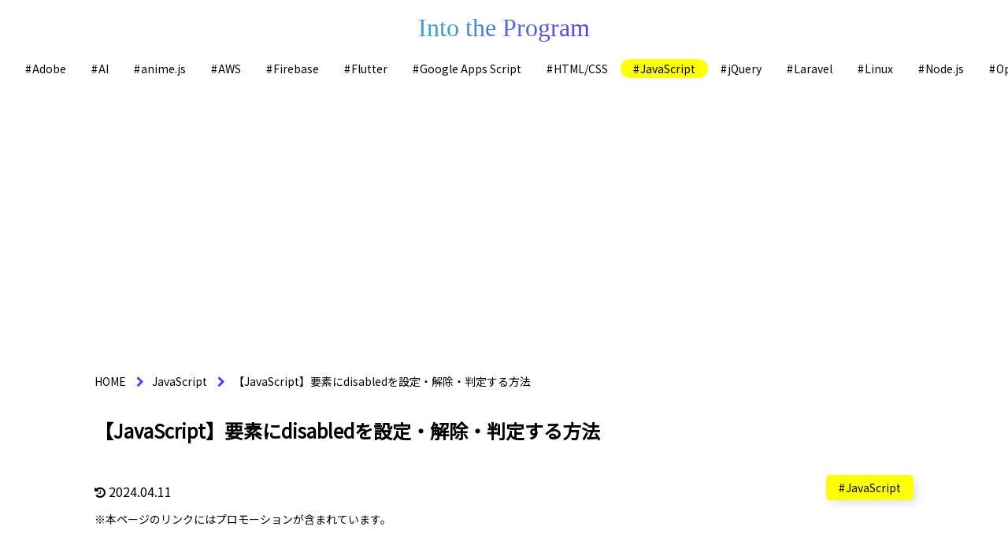

--- FILE ---
content_type: text/html; charset=UTF-8
request_url: https://into-the-program.com/element-disabled/
body_size: 11322
content:
<!doctype html>
<html lang="ja">
	<head>
		<meta charset="utf-8">
		<!-- Google Tag Manager -->
		<script>(function(w,d,s,l,i){w[l]=w[l]||[];w[l].push({'gtm.start':
		new Date().getTime(),event:'gtm.js'});var f=d.getElementsByTagName(s)[0],
		j=d.createElement(s),dl=l!='dataLayer'?'&l='+l:'';j.async=true;j.src=
		'https://www.googletagmanager.com/gtm.js?id='+i+dl;f.parentNode.insertBefore(j,f);
		})(window,document,'script','dataLayer','GTM-KK6G884');</script>
		<!-- End Google Tag Manager -->
		<title>【JavaScript】要素にdisabledを設定・解除・判定する方法｜Into the Program</title>

		<!-- favicon -->
		<link rel="shortcut icon" href="https://into-the-program.com/favicon.ico">

		<!-- meta -->
		<meta name="robots" content="index, follow">
		<meta name="keywords" content="">
		<meta name="description" content="">
		<meta name="viewport" content="width=device-width, initial-scale=1.0, maximum-scale=1.0, minimum-scale=1.0">
		<meta property="og:title" content="【JavaScript】要素にdisabledを設定・解除・判定する方法" />
<meta property="og:description" content="本記事では、JavaScriptのフォーム要素にdisabledを設定・解除する方法のご紹介をご紹介しています。フォーム要素にdisabledを設定することで入力・選択ができないようにすることが可能に" />
<meta property="og:type" content="article" />
<meta property="og:url" content="https://into-the-program.com/element-disabled/" />
<meta property="og:image" content="https://into-the-program.com/uploads/element-disabled.jpg" />
<meta property="og:site_name" content="Into the Program" />
<meta name="twitter:card" content="summary_large_image" />
<meta name="twitter:site" content="@itpryohei" />
<meta property="og:locale" content="ja_JP" />
		<link rel="alternate" type="application/rss+xml" title="Into the Program" href="https://into-the-program.com/feed/">

		<!-- font -->
		<link rel="stylesheet" href="https://fonts.googleapis.com/css?family=Noto+Sans+JP&display=swap" media="all">
		<link rel="stylesheet" href="https://stackpath.bootstrapcdn.com/font-awesome/4.7.0/css/font-awesome.min.css" media="all">
		
		<!-- css -->
		<link rel="stylesheet" href="https://into-the-program.com/cms/wp-content/themes/intotheprogram2023_new/assets/css/style.css" media="all">
				<link rel="stylesheet" href="https://into-the-program.com/cms/wp-content/themes/intotheprogram2023_new/assets/css/page/block-style/style.css" media="all">
		<link rel="stylesheet" href="https://into-the-program.com/cms/wp-content/themes/intotheprogram2023_new/assets/css/page/single/style.css?ver20240228" media="all">
		
		<!-- js -->
		<script src="https://cdn.rawgit.com/google/code-prettify/master/loader/prettify.js"></script>
		<script>
		const getDevice = ()=>{
			const ua = navigator.userAgent;
			if(ua.indexOf('iPhone') > 0 || ua.indexOf('iPod') > 0 || ua.indexOf('Android') > 0 && ua.indexOf('Mobile') > 0){
				document.head.insertAdjacentHTML('beforeend', '<meta name="viewport" content="width=device-width,initial-scale=1.0,minimum-scale=1.0">');
			}else if(ua.indexOf('iPad') > 0 || ua.indexOf('Android') > 0){
				document.head.insertAdjacentHTML('beforeend', '<meta name="viewport" content="width=1280">');
			}else{
				document.head.insertAdjacentHTML('beforeend', '<meta name="viewport" content="width=device-width,initial-scale=1.0,minimum-scale=1.0">');
			}
		};
		getDevice();
		</script>
		<script async src="https://pagead2.googlesyndication.com/pagead/js/adsbygoogle.js?client=ca-pub-3349547877827839" crossorigin="anonymous"></script>
		<meta name='robots' content='max-image-preview:large' />
	<style>img:is([sizes="auto" i], [sizes^="auto," i]) { contain-intrinsic-size: 3000px 1500px }</style>
	<style id='classic-theme-styles-inline-css' type='text/css'>
/*! This file is auto-generated */
.wp-block-button__link{color:#fff;background-color:#32373c;border-radius:9999px;box-shadow:none;text-decoration:none;padding:calc(.667em + 2px) calc(1.333em + 2px);font-size:1.125em}.wp-block-file__button{background:#32373c;color:#fff;text-decoration:none}
</style>
<style id='global-styles-inline-css' type='text/css'>
:root{--wp--preset--aspect-ratio--square: 1;--wp--preset--aspect-ratio--4-3: 4/3;--wp--preset--aspect-ratio--3-4: 3/4;--wp--preset--aspect-ratio--3-2: 3/2;--wp--preset--aspect-ratio--2-3: 2/3;--wp--preset--aspect-ratio--16-9: 16/9;--wp--preset--aspect-ratio--9-16: 9/16;--wp--preset--color--black: #000000;--wp--preset--color--cyan-bluish-gray: #abb8c3;--wp--preset--color--white: #ffffff;--wp--preset--color--pale-pink: #f78da7;--wp--preset--color--vivid-red: #cf2e2e;--wp--preset--color--luminous-vivid-orange: #ff6900;--wp--preset--color--luminous-vivid-amber: #fcb900;--wp--preset--color--light-green-cyan: #7bdcb5;--wp--preset--color--vivid-green-cyan: #00d084;--wp--preset--color--pale-cyan-blue: #8ed1fc;--wp--preset--color--vivid-cyan-blue: #0693e3;--wp--preset--color--vivid-purple: #9b51e0;--wp--preset--gradient--vivid-cyan-blue-to-vivid-purple: linear-gradient(135deg,rgba(6,147,227,1) 0%,rgb(155,81,224) 100%);--wp--preset--gradient--light-green-cyan-to-vivid-green-cyan: linear-gradient(135deg,rgb(122,220,180) 0%,rgb(0,208,130) 100%);--wp--preset--gradient--luminous-vivid-amber-to-luminous-vivid-orange: linear-gradient(135deg,rgba(252,185,0,1) 0%,rgba(255,105,0,1) 100%);--wp--preset--gradient--luminous-vivid-orange-to-vivid-red: linear-gradient(135deg,rgba(255,105,0,1) 0%,rgb(207,46,46) 100%);--wp--preset--gradient--very-light-gray-to-cyan-bluish-gray: linear-gradient(135deg,rgb(238,238,238) 0%,rgb(169,184,195) 100%);--wp--preset--gradient--cool-to-warm-spectrum: linear-gradient(135deg,rgb(74,234,220) 0%,rgb(151,120,209) 20%,rgb(207,42,186) 40%,rgb(238,44,130) 60%,rgb(251,105,98) 80%,rgb(254,248,76) 100%);--wp--preset--gradient--blush-light-purple: linear-gradient(135deg,rgb(255,206,236) 0%,rgb(152,150,240) 100%);--wp--preset--gradient--blush-bordeaux: linear-gradient(135deg,rgb(254,205,165) 0%,rgb(254,45,45) 50%,rgb(107,0,62) 100%);--wp--preset--gradient--luminous-dusk: linear-gradient(135deg,rgb(255,203,112) 0%,rgb(199,81,192) 50%,rgb(65,88,208) 100%);--wp--preset--gradient--pale-ocean: linear-gradient(135deg,rgb(255,245,203) 0%,rgb(182,227,212) 50%,rgb(51,167,181) 100%);--wp--preset--gradient--electric-grass: linear-gradient(135deg,rgb(202,248,128) 0%,rgb(113,206,126) 100%);--wp--preset--gradient--midnight: linear-gradient(135deg,rgb(2,3,129) 0%,rgb(40,116,252) 100%);--wp--preset--font-size--small: 13px;--wp--preset--font-size--medium: 20px;--wp--preset--font-size--large: 36px;--wp--preset--font-size--x-large: 42px;--wp--preset--spacing--20: 0.44rem;--wp--preset--spacing--30: 0.67rem;--wp--preset--spacing--40: 1rem;--wp--preset--spacing--50: 1.5rem;--wp--preset--spacing--60: 2.25rem;--wp--preset--spacing--70: 3.38rem;--wp--preset--spacing--80: 5.06rem;--wp--preset--shadow--natural: 6px 6px 9px rgba(0, 0, 0, 0.2);--wp--preset--shadow--deep: 12px 12px 50px rgba(0, 0, 0, 0.4);--wp--preset--shadow--sharp: 6px 6px 0px rgba(0, 0, 0, 0.2);--wp--preset--shadow--outlined: 6px 6px 0px -3px rgba(255, 255, 255, 1), 6px 6px rgba(0, 0, 0, 1);--wp--preset--shadow--crisp: 6px 6px 0px rgba(0, 0, 0, 1);}:where(.is-layout-flex){gap: 0.5em;}:where(.is-layout-grid){gap: 0.5em;}body .is-layout-flex{display: flex;}.is-layout-flex{flex-wrap: wrap;align-items: center;}.is-layout-flex > :is(*, div){margin: 0;}body .is-layout-grid{display: grid;}.is-layout-grid > :is(*, div){margin: 0;}:where(.wp-block-columns.is-layout-flex){gap: 2em;}:where(.wp-block-columns.is-layout-grid){gap: 2em;}:where(.wp-block-post-template.is-layout-flex){gap: 1.25em;}:where(.wp-block-post-template.is-layout-grid){gap: 1.25em;}.has-black-color{color: var(--wp--preset--color--black) !important;}.has-cyan-bluish-gray-color{color: var(--wp--preset--color--cyan-bluish-gray) !important;}.has-white-color{color: var(--wp--preset--color--white) !important;}.has-pale-pink-color{color: var(--wp--preset--color--pale-pink) !important;}.has-vivid-red-color{color: var(--wp--preset--color--vivid-red) !important;}.has-luminous-vivid-orange-color{color: var(--wp--preset--color--luminous-vivid-orange) !important;}.has-luminous-vivid-amber-color{color: var(--wp--preset--color--luminous-vivid-amber) !important;}.has-light-green-cyan-color{color: var(--wp--preset--color--light-green-cyan) !important;}.has-vivid-green-cyan-color{color: var(--wp--preset--color--vivid-green-cyan) !important;}.has-pale-cyan-blue-color{color: var(--wp--preset--color--pale-cyan-blue) !important;}.has-vivid-cyan-blue-color{color: var(--wp--preset--color--vivid-cyan-blue) !important;}.has-vivid-purple-color{color: var(--wp--preset--color--vivid-purple) !important;}.has-black-background-color{background-color: var(--wp--preset--color--black) !important;}.has-cyan-bluish-gray-background-color{background-color: var(--wp--preset--color--cyan-bluish-gray) !important;}.has-white-background-color{background-color: var(--wp--preset--color--white) !important;}.has-pale-pink-background-color{background-color: var(--wp--preset--color--pale-pink) !important;}.has-vivid-red-background-color{background-color: var(--wp--preset--color--vivid-red) !important;}.has-luminous-vivid-orange-background-color{background-color: var(--wp--preset--color--luminous-vivid-orange) !important;}.has-luminous-vivid-amber-background-color{background-color: var(--wp--preset--color--luminous-vivid-amber) !important;}.has-light-green-cyan-background-color{background-color: var(--wp--preset--color--light-green-cyan) !important;}.has-vivid-green-cyan-background-color{background-color: var(--wp--preset--color--vivid-green-cyan) !important;}.has-pale-cyan-blue-background-color{background-color: var(--wp--preset--color--pale-cyan-blue) !important;}.has-vivid-cyan-blue-background-color{background-color: var(--wp--preset--color--vivid-cyan-blue) !important;}.has-vivid-purple-background-color{background-color: var(--wp--preset--color--vivid-purple) !important;}.has-black-border-color{border-color: var(--wp--preset--color--black) !important;}.has-cyan-bluish-gray-border-color{border-color: var(--wp--preset--color--cyan-bluish-gray) !important;}.has-white-border-color{border-color: var(--wp--preset--color--white) !important;}.has-pale-pink-border-color{border-color: var(--wp--preset--color--pale-pink) !important;}.has-vivid-red-border-color{border-color: var(--wp--preset--color--vivid-red) !important;}.has-luminous-vivid-orange-border-color{border-color: var(--wp--preset--color--luminous-vivid-orange) !important;}.has-luminous-vivid-amber-border-color{border-color: var(--wp--preset--color--luminous-vivid-amber) !important;}.has-light-green-cyan-border-color{border-color: var(--wp--preset--color--light-green-cyan) !important;}.has-vivid-green-cyan-border-color{border-color: var(--wp--preset--color--vivid-green-cyan) !important;}.has-pale-cyan-blue-border-color{border-color: var(--wp--preset--color--pale-cyan-blue) !important;}.has-vivid-cyan-blue-border-color{border-color: var(--wp--preset--color--vivid-cyan-blue) !important;}.has-vivid-purple-border-color{border-color: var(--wp--preset--color--vivid-purple) !important;}.has-vivid-cyan-blue-to-vivid-purple-gradient-background{background: var(--wp--preset--gradient--vivid-cyan-blue-to-vivid-purple) !important;}.has-light-green-cyan-to-vivid-green-cyan-gradient-background{background: var(--wp--preset--gradient--light-green-cyan-to-vivid-green-cyan) !important;}.has-luminous-vivid-amber-to-luminous-vivid-orange-gradient-background{background: var(--wp--preset--gradient--luminous-vivid-amber-to-luminous-vivid-orange) !important;}.has-luminous-vivid-orange-to-vivid-red-gradient-background{background: var(--wp--preset--gradient--luminous-vivid-orange-to-vivid-red) !important;}.has-very-light-gray-to-cyan-bluish-gray-gradient-background{background: var(--wp--preset--gradient--very-light-gray-to-cyan-bluish-gray) !important;}.has-cool-to-warm-spectrum-gradient-background{background: var(--wp--preset--gradient--cool-to-warm-spectrum) !important;}.has-blush-light-purple-gradient-background{background: var(--wp--preset--gradient--blush-light-purple) !important;}.has-blush-bordeaux-gradient-background{background: var(--wp--preset--gradient--blush-bordeaux) !important;}.has-luminous-dusk-gradient-background{background: var(--wp--preset--gradient--luminous-dusk) !important;}.has-pale-ocean-gradient-background{background: var(--wp--preset--gradient--pale-ocean) !important;}.has-electric-grass-gradient-background{background: var(--wp--preset--gradient--electric-grass) !important;}.has-midnight-gradient-background{background: var(--wp--preset--gradient--midnight) !important;}.has-small-font-size{font-size: var(--wp--preset--font-size--small) !important;}.has-medium-font-size{font-size: var(--wp--preset--font-size--medium) !important;}.has-large-font-size{font-size: var(--wp--preset--font-size--large) !important;}.has-x-large-font-size{font-size: var(--wp--preset--font-size--x-large) !important;}
:where(.wp-block-post-template.is-layout-flex){gap: 1.25em;}:where(.wp-block-post-template.is-layout-grid){gap: 1.25em;}
:where(.wp-block-columns.is-layout-flex){gap: 2em;}:where(.wp-block-columns.is-layout-grid){gap: 2em;}
:root :where(.wp-block-pullquote){font-size: 1.5em;line-height: 1.6;}
</style>
<link rel="canonical" href="https://into-the-program.com/element-disabled/" />
	</head>
	<body onload="prettyPrint()">
		<!-- Google Tag Manager (noscript) -->
		<noscript><iframe src="https://www.googletagmanager.com/ns.html?id=GTM-KK6G884"
		height="0" width="0" style="display:none;visibility:hidden"></iframe></noscript>
		<!-- End Google Tag Manager (noscript) -->

		<!-- header -->
		<header class="header">
			<div class="header__logo"><a href="https://into-the-program.com">Into the Program</a></div>
			<nav class="header__nav">
				<ul class="header__list">
					<li class="header__item"><a href="https://into-the-program.com/category/adobe/">Adobe</a></li><li class="header__item"><a href="https://into-the-program.com/category/ai/">AI</a></li><li class="header__item"><a href="https://into-the-program.com/category/javascript/animejs/">anime.js</a></li><li class="header__item"><a href="https://into-the-program.com/category/aws/">AWS</a></li><li class="header__item"><a href="https://into-the-program.com/category/firebase/">Firebase</a></li><li class="header__item"><a href="https://into-the-program.com/category/flutter/">Flutter</a></li><li class="header__item"><a href="https://into-the-program.com/category/google-apps-script/">Google Apps Script</a></li><li class="header__item"><a href="https://into-the-program.com/category/html/">HTML/CSS</a></li><li class="header__item header__item--active"><a href="https://into-the-program.com/category/javascript/">JavaScript</a></li><li class="header__item"><a href="https://into-the-program.com/category/jquery/">jQuery</a></li><li class="header__item"><a href="https://into-the-program.com/category/php/laravel/">Laravel</a></li><li class="header__item"><a href="https://into-the-program.com/category/linux/">Linux</a></li><li class="header__item"><a href="https://into-the-program.com/category/javascript/nodejs/">Node.js</a></li><li class="header__item"><a href="https://into-the-program.com/category/ai/openai/">OpenAI</a></li><li class="header__item"><a href="https://into-the-program.com/category/adobe/photoshop/">Photoshop</a></li><li class="header__item"><a href="https://into-the-program.com/category/php/">PHP</a></li><li class="header__item"><a href="https://into-the-program.com/category/sass/">Sass</a></li><li class="header__item"><a href="https://into-the-program.com/category/shopify/">Shopify</a></li><li class="header__item"><a href="https://into-the-program.com/category/stripe/">Stripe</a></li><li class="header__item"><a href="https://into-the-program.com/category/javascript/vue/">Vue.js</a></li><li class="header__item"><a href="https://into-the-program.com/category/javascript/vuetify/">Vuetify</a></li><li class="header__item"><a href="https://into-the-program.com/category/column/">Webコラム</a></li><li class="header__item"><a href="https://into-the-program.com/category/web/">Web制作</a></li><li class="header__item"><a href="https://into-the-program.com/category/wordpress/">WordPress</a></li><li class="header__item"><a href="https://into-the-program.com/category/adobe/xd/">XD</a></li><li class="header__item"><a href="https://into-the-program.com/category/notice/">お知らせ</a></li>				</ul>
			</nav>
		</header><!-- /header -->

		<!-- ads -->
		<div class="ads">
			<div class="ads__top">
				<ins class="adsbygoogle" style="display:block" data-ad-client="ca-pub-3349547877827839" data-ad-slot="3044417382" data-ad-format="auto" data-full-width-responsive="true"></ins>
				<script> (adsbygoogle = window.adsbygoogle || []).push({});</script>
			</div>
		</div><!-- /ads -->

		<!-- container -->
		<div class="container">
<!-- breadcrumb -->
<div class="breadcrumb">
	<ul class="breadcrumb__list" itemscope itemtype="http://schema.org/BreadcrumbList">
		<li class="breadcrumb__item" itemprop="itemListElement" itemscope itemtype="http://schema.org/ListItem">
			<a itemprop="item" href="https://into-the-program.com"><span itemprop="name">HOME</span></a>
			<meta itemprop="position" content="1">
		</li>
		<li class="breadcrumb__item" itemprop="itemListElement" itemscope itemtype="http://schema.org/ListItem">
			<a itemprop="item" href="https://into-the-program.com/category/javascript/"><span itemprop="name">JavaScript</span></a>
			<meta itemprop="position" content="2">
		</li>
		<li class="breadcrumb__item" itemprop="itemListElement" itemscope itemtype="http://schema.org/ListItem">
			<a itemprop="item" href="https://into-the-program.com/element-disabled/"><span itemprop="name">【JavaScript】要素にdisabledを設定・解除・判定する方法</span></a>
			<meta itemprop="position" content="3">
		</li>
	</ul>
</div><!-- /breadcrumb -->

<!-- main -->
<main class="main">
	
	<!-- post -->
	<article class="post">

		<!-- post-header -->
		<header class="post-header">
			<h1 class="post-header__title">【JavaScript】要素にdisabledを設定・解除・判定する方法</h1>
			<div class="post-header__info">
				<div class="post-header__date">
					<time class="_modified" datetime="2024-04-11">2024.04.11</time>
				</div>
				<ul class="post-header__list">
										<li class="post-header__item">
						<a href="https://into-the-program.com/category/javascript/">
							<span>JavaScript</span>
						</a>
					</li>
									</ul>
			</div>
			<p class="post-header__text">※本ページのリンクにはプロモーションが含まれています。</p>
		</header><!-- /post-header -->

		<figure class="post__thumbnail">
			<img src="https://into-the-program.com/cms/wp-content/webp-express/webp-images/uploads/element-disabled.jpg.webp" alt="">
		</figure>

		<!-- post-share -->
		<div class="post-share">
			<a class="post-share__link post-share__link--facebook" href="http://www.facebook.com/sharer.php?src=bm&u=https%3A%2F%2Finto-the-program.com%2Felement-disabled%2F&amp;t=%E3%80%90JavaScript%E3%80%91%E8%A6%81%E7%B4%A0%E3%81%ABdisabled%E3%82%92%E8%A8%AD%E5%AE%9A%E3%83%BB%E8%A7%A3%E9%99%A4%E3%83%BB%E5%88%A4%E5%AE%9A%E3%81%99%E3%82%8B%E6%96%B9%E6%B3%95%EF%BD%9CInto+the+Program" onclick="javascript:window.open(this.href, '', 'menubar=no,toolbar=no,resizable=yes,scrollbars=yes,height=300,width=600');return false;"><i></i></a>
			<a class="post-share__link post-share__link--hatena" href="http://b.hatena.ne.jp/add?mode=confirm&url=https%3A%2F%2Finto-the-program.com%2Felement-disabled%2F&title=%E3%80%90JavaScript%E3%80%91%E8%A6%81%E7%B4%A0%E3%81%ABdisabled%E3%82%92%E8%A8%AD%E5%AE%9A%E3%83%BB%E8%A7%A3%E9%99%A4%E3%83%BB%E5%88%A4%E5%AE%9A%E3%81%99%E3%82%8B%E6%96%B9%E6%B3%95%EF%BD%9CInto+the+Program" onclick="javascript:window.open(this.href, '', 'menubar=no,toolbar=no,resizable=yes,scrollbars=yes,height=400,width=510');return false;"><span>B</span></a>
			<a class="post-share__link post-share__link--pocket" href="http://getpocket.com/edit?url=https%3A%2F%2Finto-the-program.com%2Felement-disabled%2F" onclick="javascript:window.open(this.href, '', 'menubar=no,toolbar=no,resizable=yes,scrollbars=yes,height=600,width=500');return false;"><i></i></a>
			<a class="post-share__link post-share__link--twitter" href="http://twitter.com/intent/tweet?url=https%3A%2F%2Finto-the-program.com%2Felement-disabled%2F&text=%E3%80%90JavaScript%E3%80%91%E8%A6%81%E7%B4%A0%E3%81%ABdisabled%E3%82%92%E8%A8%AD%E5%AE%9A%E3%83%BB%E8%A7%A3%E9%99%A4%E3%83%BB%E5%88%A4%E5%AE%9A%E3%81%99%E3%82%8B%E6%96%B9%E6%B3%95%EF%BD%9CInto+the+Program" onclick="javascript:window.open(this.href, '', 'menubar=no,toolbar=no,resizable=yes,scrollbars=yes,height=300,width=600');return false;"><i></i></a>
		</div><!-- /post-share -->

		<!-- post-content -->
		<div class="post-content">
			<p>こんにちは、Ryohei（<a href="https://twitter.com/itpryohei" rel="noopener noreferrer" target="_blank">@ityryohei</a>）です！</p>
			
<p>本記事では、JavaScriptのフォーム要素にdisabledを設定・解除する方法のご紹介をご紹介しています。フォーム要素にdisabledを設定することで入力・選択ができないようにすることが可能になります。</p>


<div class="balloon-left">
				<figure class="balloon-left__icon">
					<img decoding="async" src="https://into-the-program.com/cms/wp-content/webp-express/webp-images/uploads/man_question.png.webp" alt="">
				</figure>
				<p class="balloon-left__text">JavaScriptでインプット項目にdisabledを設定したり開場するには、どうすればいいんだろう？</p>
			</div>



<p>上記の疑問にお答えします。</p>


<div class="toc"></div



<p>では解説していきます。</p>



<script async src="https://pagead2.googlesyndication.com/pagead/js/adsbygoogle.js?client=ca-pub-3349547877827839" crossorigin="anonymous"></script>
		<ins class="adsbygoogle"
			style="display:block; text-align:center;"
			data-ad-layout="in-article"
			data-ad-format="fluid"
			data-ad-client="ca-pub-3349547877827839"
			data-ad-slot="6644751042"></ins>
		<script>(adsbygoogle = window.adsbygoogle || []).push({});</script><h2 class="wp-block-heading">disabledとは</h2>



<p>そもそもdisabledとはどういう意味なのでしょうか。Google翻訳で訳してみると下記の結果が返ってきます。</p>



<figure class="wp-block-image"><img decoding="async" src="https://into-the-program.com/cms/wp-content/webp-express/webp-images/uploads/js-disabled001.png.webp" alt=""/></figure>



<p>HTMLにおけるdisabled属性も翻訳結果と似たような意味を持っていて、disabled属性が指定された要素は無効化されます。ここでいう無効化というのは、使用不可という意味になります。<br>下記を例に挙げますと、左が通常のボタン、右側がdisabled属性を設定したボタンになります。</p>



<p class="codepen" data-height="205" data-theme-id="light" data-default-tab="result" data-slug-hash="PXLvqq" data-user="intotheprogram" style="height:205px; box-sizing: border-box; display: flex; align-items: center; justify-content: center; border: 2px solid; margin: 1em 0; padding: 1em;">
  <span>See the Pen <a href="https://codepen.io/intotheprogram/pen/PXLvqq">
  disabled1 | JavaScript</a> by ryohei (<a href="https://codepen.io/intotheprogram">@intotheprogram</a>)
  on <a href="https://codepen.io">CodePen</a>.</span>
</p>
<script async src="https://cpwebassets.codepen.io/assets/embed/ei.js"></script>



<p>左のボタンと比べて右のボタンは若干薄い色になっており、クリックしても反応がないかと思います。disabledを指定して無効化、使用不可の状態となっているためです。</p>



<p>disabledは要素を無効化する属性だと認識していただければと思います。</p>



<h2 class="wp-block-heading">disabledの設定方法</h2>



<p>disabledの設定方法になります。</p>



<p>下記のHTMLフォームからbutton要素を取得してdisabledを設定してみます。disabledの設定はスクリプトから行います。</p>



<h3 class="wp-block-heading">HTML</h3>



<pre class="wp-block-preformatted prettyprint">&lt;form name="contactForm" action="#"&gt;
  &lt;input name="fullname" type="text" &gt;
  &lt;button name="submit"&gt;Send&lt;/button&gt;
&lt;/form&gt;</pre>



<h3 class="wp-block-heading">JS</h3>



<pre class="wp-block-preformatted prettyprint">let formElements = document.forms.contactForm;
formElements.submit.disabled = true;</pre>



<h3 class="wp-block-heading">DEMO</h3>



<p class="codepen" data-height="205" data-theme-id="light" data-default-tab="result" data-slug-hash="QzBpOY" data-user="intotheprogram" style="height: 205px; box-sizing: border-box; display: flex; align-items: center; justify-content: center; border: 2px solid; margin: 1em 0; padding: 1em;">
  <span>See the Pen <a href="https://codepen.io/intotheprogram/pen/QzBpOY">
  disabled2 | JavaScript</a> by ryohei (<a href="https://codepen.io/intotheprogram">@intotheprogram</a>)
  on <a href="https://codepen.io">CodePen</a>.</span>
</p>
<script async src="https://cpwebassets.codepen.io/assets/embed/ei.js"></script>



<script async src="https://pagead2.googlesyndication.com/pagead/js/adsbygoogle.js?client=ca-pub-3349547877827839" crossorigin="anonymous"></script>
		<ins class="adsbygoogle"
			style="display:block; text-align:center;"
			data-ad-layout="in-article"
			data-ad-format="fluid"
			data-ad-client="ca-pub-3349547877827839"
			data-ad-slot="6644751042"></ins>
		<script>(adsbygoogle = window.adsbygoogle || []).push({});</script><h2 class="wp-block-heading">disabledの解除方法</h2>



<p>JavaScriptでdisabledを解除する方法です。HTMLで設定しているdisabled属性をスクリプトで解除しています。</p>



<h3 class="wp-block-heading">HTML</h3>



<pre class="wp-block-preformatted prettyprint">&lt;form name="contactForm" action="#"&gt;
  &lt;input name="fullname" type="text" &gt;
  &lt;button name="submit" disabled&gt;Send&lt;/button&gt;
&lt;/form&gt;</pre>



<h3 class="wp-block-heading">JS</h3>



<pre class="wp-block-preformatted prettyprint">let formElements = document.forms.contactForm;
formElements.submit.disabled = false;</pre>



<h3 class="wp-block-heading">DEMO</h3>



<p class="codepen" data-height="205" data-theme-id="light" data-default-tab="result" data-slug-hash="OdJWQL" data-user="intotheprogram" style="height: 205px; box-sizing: border-box; display: flex; align-items: center; justify-content: center; border: 2px solid; margin: 1em 0; padding: 1em;">
  <span>See the Pen <a href="https://codepen.io/intotheprogram/pen/OdJWQL">
  disabled3 | JavaScript</a> by ryohei (<a href="https://codepen.io/intotheprogram">@intotheprogram</a>)
  on <a href="https://codepen.io">CodePen</a>.</span>
</p>
<script async src="https://cpwebassets.codepen.io/assets/embed/ei.js"></script>



<h2 class="wp-block-heading">disabledの判定方法</h2>



<p>JavaScriptでdisabledを判定する方法になります。disabled属性の状態を判定して、true／falseの値によって処理を分岐したい場合に使用します。</p>



<pre class="wp-block-preformatted prettyprint">&lt;form name="contactForm" action="#"&gt;
  &lt;input name="fullname" type="text" &gt;
  &lt;button name="submit"&gt;Send&lt;/button&gt;
&lt;/form&gt;</pre>



<h3 class="wp-block-heading">JS</h3>



<pre class="wp-block-preformatted prettyprint">let formElements = document.forms.contactForm;
formElements.submit.disabled = true;

if(formElements.submit.disabled){
  //disabled時の処理を記述
}</pre>



<h3 class="wp-block-heading">DEMO</h3>



<p class="codepen" data-height="205" data-theme-id="light" data-default-tab="result" data-slug-hash="vbYgjP" data-user="intotheprogram" style="height: 205px; box-sizing: border-box; display: flex; align-items: center; justify-content: center; border: 2px solid; margin: 1em 0; padding: 1em;">
  <span>See the Pen <a href="https://codepen.io/intotheprogram/pen/vbYgjP">
  disabled4 | JavaScript</a> by ryohei (<a href="https://codepen.io/intotheprogram">@intotheprogram</a>)
  on <a href="https://codepen.io">CodePen</a>.</span>
</p>
<script async src="https://cpwebassets.codepen.io/assets/embed/ei.js"></script>



<script async src="https://pagead2.googlesyndication.com/pagead/js/adsbygoogle.js?client=ca-pub-3349547877827839" crossorigin="anonymous"></script>
		<ins class="adsbygoogle"
			style="display:block; text-align:center;"
			data-ad-layout="in-article"
			data-ad-format="fluid"
			data-ad-client="ca-pub-3349547877827839"
			data-ad-slot="6644751042"></ins>
		<script>(adsbygoogle = window.adsbygoogle || []).push({});</script><h2 class="wp-block-heading">inputにdisabledを設定する際の注意点</h2>



<p>input要素にdisabled属性を設定する際の注意点をご紹介します。<br>disabledは指定した要素を使用不可にする属性です。使用不可となるため、値を送信することができなくなります。スクリプトでinput要素にdisabled属性を指定した場合も同様に、値を送信することができなくなります。<br>disabledを設定する際にはご注意いただければと思います。</p>



<h2 class="wp-block-heading">まとめ</h2>



<p>最後に、JavaScriptでdisabledを設定・解除・判定する方法をまとめます。</p>



<figure class="wp-block-table tableContents"><table><tbody><tr><th>設定</th><td>formElements.submit.disabled = true;</td></tr><tr><th>解除</th><td>formElements.submit.disabled = false;</td></tr><tr><th>判定</th><td>formElements.submit.disabled;</td></tr></tbody></table></figure>



<p>以上、JavaScriptで要素にdisabledを設定・解除・判定する方法のご紹介でした！<br>disabled属性はフロント側で入力を制限する際に役に立つ属性です。スクリプトから操作することが可能ですので、動的なフォームの構築に使用いただければ幸いです。</p>

			<!-- author -->
			<div class="author">
				<div class="author__header">この記事を書いた人</div>
				<figure class="author__img">
					<img src="https://into-the-program.com/cms/wp-content/webp-express/webp-images/uploads/profile.jpg.webp" width="" height="">
				</figure>
				<div class="author__content">
					<p class="author__name">Ryohei</p>
					<p class="author__job">Webエンジニア / ブロガー</p>
					<p class="author__text">福岡のWeb制作会社に務めるWebエンジニアです。エンジニア歴は10年程で、好きな言語はPHPとJavaScriptです。本サイトは私がインプットしたWebに関する知識を整理し、共有することを目的に2015年から運営しています。Webに関するご相談があれば気軽にお問い合わせください。</p>
					<div class="author__links">
						<div class="author__link"><a href="https://into-the-program.com/contact/">お問い合わせはこちら</a></div>
						<div class="author__link">
							<a href="https://twitter.com/itpryohei?ref_src=twsrc%5Etfw" class="twitter-follow-button" data-show-count="false">Follow @itpryohei</a>
							<script async src="https://platform.twitter.com/widgets.js" charset="utf-8"></script>
						</div>
					</div>
				</div>
			</div><!-- /author -->

									
		</div><!-- /post-content -->

		<!-- post-footer -->
		<footer class="post-footer">
			<script async src="//pagead2.googlesyndication.com/pagead/js/adsbygoogle.js"></script>
			<ins class="adsbygoogle"
			style="display:block"
			data-ad-format="autorelaxed"
			data-ad-client="ca-pub-3349547877827839"
			data-ad-slot="6888980163"></ins>
			<script>(adsbygoogle = window.adsbygoogle || []).push({});</script>
			<div class="post-footer__action">
								<div class="post-footer__next">
										<a href="https://into-the-program.com/insertadjacenthtml/">
						<figure>
							<img src="https://into-the-program.com/cms/wp-content/webp-express/webp-images/uploads/insertadjacenthtml.jpg.webp" alt="">
						</figure>
						<span>【JavaScript】insertAdjacentHTMLでHTML要素を追加する【挿入位置指定】</span>
					</a>
									</div>
				<div class="post-footer__prev">
										<a href="https://into-the-program.com/forms/">
						<span>【JavaScrip】フォーム要素の値を設定・取得する【forms】</span>
						<figure>
							<img src="https://into-the-program.com/cms/wp-content/webp-express/webp-images/uploads/forms.jpg.webp" alt="">
						</figure>
					</a>
									</div>
			</div>
		</footer><!-- /post-footer -->

					</article><!-- /post -->
	
	<!-- recommend -->
	<section class="recommend">
		<h2 class="recommend__title">おすすめの書籍</h2>
		<div class="recommend__inner">
			<ul class="recommend__list">
	<li class="recommend__item">
		<figure class="recommend__img">
			<a href="https://amzn.to/49HaTyc" target="_blank">
				<img src="https://m.media-amazon.com/images/I/71ft3TL8cgL._SL1191_.jpg" alt="">
			</a>
		</figure>
		<div class="recommend__content">
			<div class="recommend__product">
				<a href="https://amzn.to/49HaTyc" target="_blank">JavaScript逆引きレシピ 第2版</a>
			</div>
			<div class="recommend__btns">
				<div class="recommend__btn recommend__btn--amazon">
					<a href="https://amzn.to/49HaTyc" target="_blank">Amazonで見る</a>
				</div>
				<div class="recommend__btn recommend__btn--rakuten">
					<a href="https://a.r10.to/h50rHG" target="_blank">楽天市場で見る</a>
				</div>
			</div>
		</div>
	</li>
	<li class="recommend__item">
		<figure class="recommend__img">
			<a href="https://amzn.to/4bXueNu" target="_blank">
				<img src="https://m.media-amazon.com/images/I/91NvEBSfCkL._SL1500_.jpg" alt="">
			</a>
		</figure>
		<div class="recommend__content">
			<div class="recommend__product">
				<a href="https://amzn.to/4bXueNu" target="_blank">JavaScriptモダンプログラミング完全ガイド [堅牢なコードを効率的に開発できる! ]</a>
			</div>
			<div class="recommend__btns">
				<div class="recommend__btn recommend__btn--amazon">
					<a href="https://amzn.to/4bXueNu" target="_blank">Amazonで見る</a>
				</div>
				<div class="recommend__btn recommend__btn--rakuten">
					<a href="https://a.r10.to/hNn0ad" target="_blank">楽天市場で見る</a>
				</div>
			</div>
		</div>
	</li>
</ul>



		</div>
	</section><!-- /recommend -->

	<!-- related-post -->
	<section class="related-post">
		<h2 class="related-post__title">関連する記事</h2>
		<div class="related-post__inner">
					<div class="related-post__item">
				<a class="related-post__link" href="https://into-the-program.com/scrollintoview/">
					<figure class="related-post__img">
												<img src="https://into-the-program.com/cms/wp-content/webp-express/webp-images/uploads/scrollintoview.jpg.webp" alt="">
											</figure>
					<div class="related-post__content">
						<p class="related-post__text">【JavaScript】scrollIntoViewで指定した要素の位置までスクロールする</p>
						<!--<span>63430 Views</span>-->
					</div>
				</a>
			</div>
						<div class="related-post__item">
				<a class="related-post__link" href="https://into-the-program.com/javascript-change-bg-mouseover/">
					<figure class="related-post__img">
												<img src="https://into-the-program.com/cms/wp-content/webp-express/webp-images/uploads/javascript-change-bg-mouseover.jpg.webp" alt="">
											</figure>
					<div class="related-post__content">
						<p class="related-post__text">【JavaScript】マウスオーバーで要素の背景画像を変更する</p>
						<!--<span>13259 Views</span>-->
					</div>
				</a>
			</div>
						<div class="related-post__item">
				<a class="related-post__link" href="https://into-the-program.com/javascript-checkbox-all-check/">
					<figure class="related-post__img">
												<img src="https://into-the-program.com/cms/wp-content/webp-express/webp-images/uploads/javascript-checkbox-all-check.jpg.webp" alt="">
											</figure>
					<div class="related-post__content">
						<p class="related-post__text">【JavaScript】チェックボックスを全選択／全解除する</p>
						<!--<span>55138 Views</span>-->
					</div>
				</a>
			</div>
						<div class="related-post__item">
				<a class="related-post__link" href="https://into-the-program.com/javascript-add-class-on-scroll/">
					<figure class="related-post__img">
												<img src="https://into-the-program.com/cms/wp-content/webp-express/webp-images/uploads/javascript-add-class-on-scroll.jpg.webp" alt="">
											</figure>
					<div class="related-post__content">
						<p class="related-post__text">【JavaScript】スクロールして要素が表示されたらClassを追加する</p>
						<!--<span>21969 Views</span>-->
					</div>
				</a>
			</div>
						<div class="related-post__item">
				<a class="related-post__link" href="https://into-the-program.com/javascript-async-error-handling-strategy/">
					<figure class="related-post__img">
												<img src="https://into-the-program.com/cms/wp-content/webp-express/webp-images/uploads/javascript-async-error-handling-strategy.jpg.webp" alt="">
											</figure>
					<div class="related-post__content">
						<p class="related-post__text">【JavaScript】堅牢なアプリ開発の鍵！非同期時代のモダンエラーハンドリング戦略</p>
						<!--<span>326 Views</span>-->
					</div>
				</a>
			</div>
						<div class="related-post__item">
				<a class="related-post__link" href="https://into-the-program.com/get-grandparent-element/">
					<figure class="related-post__img">
												<img src="https://into-the-program.com/cms/wp-content/webp-express/webp-images/uploads/get-grandparent-element.jpg.webp" alt="">
											</figure>
					<div class="related-post__content">
						<p class="related-post__text">【JavaScript】セレクタを指定して祖先要素を取得する【closest】</p>
						<!--<span>28516 Views</span>-->
					</div>
				</a>
			</div>
						<div class="related-post__item">
				<a class="related-post__link" href="https://into-the-program.com/javascript-unicode-property-determine-string-only-japanese/">
					<figure class="related-post__img">
												<img src="https://into-the-program.com/cms/wp-content/webp-express/webp-images/uploads/javascript-unicode-property-determine-string-only-japanese.jpg.webp" alt="">
											</figure>
					<div class="related-post__content">
						<p class="related-post__text">【JavaScript】Unicodeプロパティで文字列が日本語のみか判定する</p>
						<!--<span>7815 Views</span>-->
					</div>
				</a>
			</div>
						<div class="related-post__item">
				<a class="related-post__link" href="https://into-the-program.com/javascript-get-the-entered-key/">
					<figure class="related-post__img">
												<img src="https://into-the-program.com/cms/wp-content/webp-express/webp-images/uploads/javascript-get-the-entered-key.jpg.webp" alt="">
											</figure>
					<div class="related-post__content">
						<p class="related-post__text">【JavaScript】キーボードから入力されたキー情報を取得する</p>
						<!--<span>10346 Views</span>-->
					</div>
				</a>
			</div>
								</div>
		<a class="related-post__more"href="https://into-the-program.com/category/javascript/">一覧を見る</a>
	</section><!-- /related-post -->

	<!-- popular-post -->
	<section class="popular-post">
		<h2 class="popular-post__title">人気の記事</h2>
		<div class="popular-post__inner">
					<div class="popular-post__item">
				<a class="popular-post__link" href="https://into-the-program.com/attr-img-src/">
					<figure class="popular-post__img">
												<img src="https://into-the-program.com/cms/wp-content/webp-express/webp-images/uploads/attr-img-src.png.webp" alt="">
												<figcaption  class="popular-post__caption">188704 Views</figcaption>
					</figure>
					<div class="popular-post__content">
						<p class="popular-post__text">【jQuery】imgタグのsrcを書き換えて画像を変更する</p>
						<!--<span>188704 Views</span>-->
					</div>
				</a>
			</div>
						<div class="popular-post__item">
				<a class="popular-post__link" href="https://into-the-program.com/dataset/">
					<figure class="popular-post__img">
												<img src="https://into-the-program.com/cms/wp-content/webp-express/webp-images/uploads/dataset.png.webp" alt="">
												<figcaption  class="popular-post__caption">179059 Views</figcaption>
					</figure>
					<div class="popular-post__content">
						<p class="popular-post__text">【JavaScript】data属性の取得・設定・更新【dataset】</p>
						<!--<span>179059 Views</span>-->
					</div>
				</a>
			</div>
						<div class="popular-post__item">
				<a class="popular-post__link" href="https://into-the-program.com/classlist/">
					<figure class="popular-post__img">
												<img src="https://into-the-program.com/cms/wp-content/webp-express/webp-images/uploads/classlist.jpg.webp" alt="">
												<figcaption  class="popular-post__caption">156713 Views</figcaption>
					</figure>
					<div class="popular-post__content">
						<p class="popular-post__text">【JavaScript】要素にclassを追加・削除する【classList】</p>
						<!--<span>156713 Views</span>-->
					</div>
				</a>
			</div>
						<div class="popular-post__item">
				<a class="popular-post__link" href="https://into-the-program.com/display-block-none/">
					<figure class="popular-post__img">
												<img src="https://into-the-program.com/cms/wp-content/webp-express/webp-images/uploads/display-block-none.jpg.webp" alt="">
												<figcaption  class="popular-post__caption">134205 Views</figcaption>
					</figure>
					<div class="popular-post__content">
						<p class="popular-post__text">【JavaScript】要素の表示・非表示を切り替える</p>
						<!--<span>134205 Views</span>-->
					</div>
				</a>
			</div>
						<div class="popular-post__item">
				<a class="popular-post__link" href="https://into-the-program.com/customize-input-type-file/">
					<figure class="popular-post__img">
												<img src="https://into-the-program.com/cms/wp-content/webp-express/webp-images/uploads/customize-input-type-file.jpg.webp" alt="">
												<figcaption  class="popular-post__caption">100804 Views</figcaption>
					</figure>
					<div class="popular-post__content">
						<p class="popular-post__text">input type=fileのデザインを変更する【ファイル名出力対応】</p>
						<!--<span>100804 Views</span>-->
					</div>
				</a>
			</div>
						<div class="popular-post__item">
				<a class="popular-post__link" href="https://into-the-program.com/click-class/">
					<figure class="popular-post__img">
												<img src="https://into-the-program.com/cms/wp-content/webp-express/webp-images/uploads/click-class.png.webp" alt="">
												<figcaption  class="popular-post__caption">88128 Views</figcaption>
					</figure>
					<div class="popular-post__content">
						<p class="popular-post__text">【jQuery】クリックでclassを追加・削除する</p>
						<!--<span>88128 Views</span>-->
					</div>
				</a>
			</div>
						<div class="popular-post__item">
				<a class="popular-post__link" href="https://into-the-program.com/element-disabled/">
					<figure class="popular-post__img">
												<img src="https://into-the-program.com/cms/wp-content/webp-express/webp-images/uploads/element-disabled.jpg.webp" alt="">
												<figcaption  class="popular-post__caption">87808 Views</figcaption>
					</figure>
					<div class="popular-post__content">
						<p class="popular-post__text">【JavaScript】要素にdisabledを設定・解除・判定する方法</p>
						<!--<span>87808 Views</span>-->
					</div>
				</a>
			</div>
						<div class="popular-post__item">
				<a class="popular-post__link" href="https://into-the-program.com/forms/">
					<figure class="popular-post__img">
												<img src="https://into-the-program.com/cms/wp-content/webp-express/webp-images/uploads/forms.jpg.webp" alt="">
												<figcaption  class="popular-post__caption">86946 Views</figcaption>
					</figure>
					<div class="popular-post__content">
						<p class="popular-post__text">【JavaScrip】フォーム要素の値を設定・取得する【forms】</p>
						<!--<span>86946 Views</span>-->
					</div>
				</a>
			</div>
								</div>
	</section><!-- /popular-post -->
	
	
</main><!-- /main -->

		</div><!-- /container -->

		<!-- ads -->
		<div class="ads">
			<div class="ads__bottom">
				<ins class="adsbygoogle" style="display:block" data-ad-client="ca-pub-3349547877827839" data-ad-slot="3044417382" data-ad-format="auto" data-full-width-responsive="true"></ins>
				<script> (adsbygoogle = window.adsbygoogle || []).push({});</script>
			</div>
		</div><!-- /ads -->
		
		<!-- footer -->
		<footer class="footer">
			<div class="footer__inner">

				<!-- footer-profile -->
				<div class="footer-profile">
					<h2 class="footer-profile__title"><a href="https://into-the-program.com">Into the Program</a></h2>
					<p class="footer-profile__text">ご訪問いただきありがとうございます！本サイトを運営しているRyoheiと申します。福岡のWeb制作会社でエンジニアをしています。</p>
					<p class="footer-profile__text">本サイトは私がインプットしたWEBに関する知識を整理し、共有することを目的に2015年から運営しています。WEBに関するご相談があれば気軽にお問い合わせください。</p>
				</div><!-- /footer-profile -->

				<!-- footer-menu -->
				<div class="footer-menu">
				   <h3 class="footer-menu__title">メニュー</h3>
					<ul class="footer-menu__list">
						<li class="footer-menu__item"><a href="https://into-the-program.com/">HOME</a></li>
						<li class="footer-menu__item"><a href="https://into-the-program.com/contact/">お問い合わせ</a>
						<li class="footer-menu__item"><a href="https://into-the-program.com/privacy-policy/">プライバシーポリシー</a></li>
						<li class="footer-menu__item"><a href="https://into-the-program.com/ads/">広告掲載募集</a></li>
					</ul>
					
					<h3 class="footer-menu__title">カテゴリー</h3>
					<ul class="footer-menu__list footer-menu__list--category">
					<li class="footer-menu__item footer-menu__item--category"><a href="https://into-the-program.com/category/adobe/">Adobe</a></li><li class="footer-menu__item footer-menu__item--category"><a href="https://into-the-program.com/category/ai/">AI</a></li><li class="footer-menu__item footer-menu__item--category"><a href="https://into-the-program.com/category/javascript/animejs/">anime.js</a></li><li class="footer-menu__item footer-menu__item--category"><a href="https://into-the-program.com/category/aws/">AWS</a></li><li class="footer-menu__item footer-menu__item--category"><a href="https://into-the-program.com/category/firebase/">Firebase</a></li><li class="footer-menu__item footer-menu__item--category"><a href="https://into-the-program.com/category/flutter/">Flutter</a></li><li class="footer-menu__item footer-menu__item--category"><a href="https://into-the-program.com/category/google-apps-script/">Google Apps Script</a></li><li class="footer-menu__item footer-menu__item--category"><a href="https://into-the-program.com/category/html/">HTML/CSS</a></li><li class="footer-menu__item footer-menu__item--category"><a href="https://into-the-program.com/category/javascript/">JavaScript</a></li><li class="footer-menu__item footer-menu__item--category"><a href="https://into-the-program.com/category/jquery/">jQuery</a></li><li class="footer-menu__item footer-menu__item--category"><a href="https://into-the-program.com/category/php/laravel/">Laravel</a></li><li class="footer-menu__item footer-menu__item--category"><a href="https://into-the-program.com/category/linux/">Linux</a></li><li class="footer-menu__item footer-menu__item--category"><a href="https://into-the-program.com/category/javascript/nodejs/">Node.js</a></li><li class="footer-menu__item footer-menu__item--category"><a href="https://into-the-program.com/category/ai/openai/">OpenAI</a></li><li class="footer-menu__item footer-menu__item--category"><a href="https://into-the-program.com/category/adobe/photoshop/">Photoshop</a></li><li class="footer-menu__item footer-menu__item--category"><a href="https://into-the-program.com/category/php/">PHP</a></li><li class="footer-menu__item footer-menu__item--category"><a href="https://into-the-program.com/category/sass/">Sass</a></li><li class="footer-menu__item footer-menu__item--category"><a href="https://into-the-program.com/category/shopify/">Shopify</a></li><li class="footer-menu__item footer-menu__item--category"><a href="https://into-the-program.com/category/stripe/">Stripe</a></li><li class="footer-menu__item footer-menu__item--category"><a href="https://into-the-program.com/category/javascript/vue/">Vue.js</a></li><li class="footer-menu__item footer-menu__item--category"><a href="https://into-the-program.com/category/javascript/vuetify/">Vuetify</a></li><li class="footer-menu__item footer-menu__item--category"><a href="https://into-the-program.com/category/wordpress/">WordPress</a></li><li class="footer-menu__item footer-menu__item--category"><a href="https://into-the-program.com/category/adobe/xd/">XD</a></li>					</ul>
				</div><!-- /footer-menu -->

				<!-- footer-post -->
				<div class="footer-post">
					<h3 class="footer-post__title">おすすめの記事</h3>
					<ul class="footer-post__list">
												<li class="footer-post__item">
							<a class="footer-post__link" href="https://into-the-program.com/web-design-online-school/">
								<figure class="footer-post__image">
									<img src="https://into-the-program.com/cms/wp-content/webp-express/webp-images/uploads/web-design-online-school-main.jpg.webp" alt="【Webデザインオンラインスクール】現役Web制作者おすすめの厳選4校">
								</figure>
								<div  class="footer-post__content">
									<div class="footer-post__info">
																				<span>Webコラム</span>
																			</div>
									<p class="footer-post__text">【Webデザインオンラインスクール】現役Web制作者おすすめの厳選4校</p>
								</div>
							</a>
						</li>
												<li class="footer-post__item">
							<a class="footer-post__link" href="https://into-the-program.com/javascript-reference-book/">
								<figure class="footer-post__image">
									<img src="https://into-the-program.com/cms/wp-content/webp-express/webp-images/uploads/javascript-reference-book.jpg.webp" alt="JavaScriptの学習におすすめの書籍7選！初級～上級までレベル別技術書まとめ">
								</figure>
								<div  class="footer-post__content">
									<div class="footer-post__info">
																				<span>Web制作</span>
																			</div>
									<p class="footer-post__text">JavaScriptの学習におすすめの書籍7選！初級～上級までレベル別技術書まとめ</p>
								</div>
							</a>
						</li>
												<li class="footer-post__item">
							<a class="footer-post__link" href="https://into-the-program.com/weekend-telework-agent-service-engineer/">
								<figure class="footer-post__image">
									<img src="https://into-the-program.com/cms/wp-content/webp-express/webp-images/uploads/weekend-telework-agent-service-engineer.jpg.webp" alt="【土日の在宅副業】営業が苦手なエンジニアにおすすめのエージェント6選">
								</figure>
								<div  class="footer-post__content">
									<div class="footer-post__info">
																				<span>Webコラム</span>
																			</div>
									<p class="footer-post__text">【土日の在宅副業】営業が苦手なエンジニアにおすすめのエージェント6選</p>
								</div>
							</a>
						</li>
												<li class="footer-post__item">
							<a class="footer-post__link" href="https://into-the-program.com/online-store-and-supplier-inventory-free-sale/">
								<figure class="footer-post__image">
									<img src="https://into-the-program.com/cms/wp-content/webp-express/webp-images/uploads/online-store-and-supplier-inventory-free-sale.jpg.webp" alt="【無在庫販売】選ぶべきネットショップサービスと仕入れ先を徹底調査！">
								</figure>
								<div  class="footer-post__content">
									<div class="footer-post__info">
																				<span>Webコラム</span>
																			</div>
									<p class="footer-post__text">【無在庫販売】選ぶべきネットショップサービスと仕入れ先を徹底調査！</p>
								</div>
							</a>
						</li>
											</ul>
				</div><!-- /footer-post -->

			</div>
			<small class="footer__copyright">&copy;2015-2024 into-the-program.com</small>
		</footer><!-- /footer -->
		
		<!-- js -->
		<script src="https://ajax.googleapis.com/ajax/libs/jquery/3.4.1/jquery.min.js"></script>
		<script src="https://into-the-program.com/cms/wp-content/themes/intotheprogram2023_new/assets/js/swiper.min.js"></script>
		<script>
		const swiper1 = new Swiper('.sidebar-book__swiper', {
			loop: true,
			slidesPerView: 1,
			navigation: {
				nextEl: '.swiper-button-next',
				prevEl: '.swiper-button-prev',
			},
		});
		</script>
				<script src="https://into-the-program.com/cms/wp-content/themes/intotheprogram2023_new/assets/js/toc.js"></script>
		<script src="https://into-the-program.com/cms/wp-content/themes/intotheprogram2023_new/assets/js/smooth-scroll.js"></script>
		<script src="https://into-the-program.com/cms/wp-content/themes/intotheprogram2023_new/assets/js/highlight.min.js"></script>
		<script>
			document.querySelectorAll('.post-content pre').forEach((pre)=>{
				hljs.highlightBlock(pre);
			});
		</script>
		<script>
		const swiper2 = new Swiper('.post-swiper', {
			autoHeight: true,
			spaceBetween: 24,
			centeredSlides: true,
			slidesPerView: 1.15,
			navigation: {
				nextEl: '.swiper-button-next',
				prevEl: '.swiper-button-prev',
			},
		});
		</script>
				<script src="https://into-the-program.com/cms/wp-content/themes/intotheprogram2023_new/assets/js/myscript.js"></script>
		<script type="speculationrules">
{"prefetch":[{"source":"document","where":{"and":[{"href_matches":"\/*"},{"not":{"href_matches":["\/cms\/wp-*.php","\/cms\/wp-admin\/*","\/uploads\/*","\/cms\/wp-content\/*","\/cms\/wp-content\/plugins\/*","\/cms\/wp-content\/themes\/intotheprogram2023_new\/*","\/*\\?(.+)"]}},{"not":{"selector_matches":"a[rel~=\"nofollow\"]"}},{"not":{"selector_matches":".no-prefetch, .no-prefetch a"}}]},"eagerness":"conservative"}]}
</script>
	</body>
</html>

--- FILE ---
content_type: text/html; charset=utf-8
request_url: https://www.google.com/recaptcha/api2/aframe
body_size: 269
content:
<!DOCTYPE HTML><html><head><meta http-equiv="content-type" content="text/html; charset=UTF-8"></head><body><script nonce="YvYFRlqFjo1ASkTwEmzHLA">/** Anti-fraud and anti-abuse applications only. See google.com/recaptcha */ try{var clients={'sodar':'https://pagead2.googlesyndication.com/pagead/sodar?'};window.addEventListener("message",function(a){try{if(a.source===window.parent){var b=JSON.parse(a.data);var c=clients[b['id']];if(c){var d=document.createElement('img');d.src=c+b['params']+'&rc='+(localStorage.getItem("rc::a")?sessionStorage.getItem("rc::b"):"");window.document.body.appendChild(d);sessionStorage.setItem("rc::e",parseInt(sessionStorage.getItem("rc::e")||0)+1);localStorage.setItem("rc::h",'1769144566185');}}}catch(b){}});window.parent.postMessage("_grecaptcha_ready", "*");}catch(b){}</script></body></html>

--- FILE ---
content_type: text/css
request_url: https://into-the-program.com/cms/wp-content/themes/intotheprogram2023_new/assets/css/style.css
body_size: 6141
content:
html,body,div,span,object,iframe,h1,h2,h3,h4,h5,h6,p,blockquote,pre,abbr,address,cite,code,del,dfn,em,img,ins,kbd,q,samp,small,strong,sub,sup,var,b,i,dl,dt,dd,ol,ul,li,fieldset,form,label,legend,table,caption,tbody,tfoot,thead,tr,th,td,article,aside,canvas,details,figcaption,figure,footer,header,hgroup,menu,nav,section,summary,time,mark,audio,video{margin:0;padding:0;border:0;outline:0;font-size:100%;vertical-align:baseline;background:rgba(0,0,0,0)}body{line-height:1}article,aside,details,figcaption,figure,footer,header,hgroup,menu,nav,section,main{display:block;box-sizing:border-box}ul{list-style-type:none}blockquote,q{quotes:none}blockquote:before,blockquote:after,q:before,q:after{content:"";content:none}a{margin:0;padding:0;font-size:100%;vertical-align:baseline;background:rgba(0,0,0,0);text-decoration:none}ins{color:#000;text-align:center;text-decoration:none}mark{background-color:#ff9;color:#000;font-style:italic;font-weight:bold}del{text-decoration:line-through}abbr[title],dfn[title]{border-bottom:1px dotted;cursor:help}table{border-collapse:collapse;border-spacing:0}hr{display:block;height:1px;border:0;border-top:1px solid #ccc;margin:1em 0;padding:0}input,select{vertical-align:middle}img{max-width:100%;height:auto;vertical-align:bottom}i{font-style:normal}*{box-sizing:border-box}html,body{width:100%;height:100%;line-height:2;color:#000;font-size:62.5%;font-weight:500;font-family:"Noto Sans JP",sans-serif;overflow-wrap:break-word;word-wrap:break-word;background-color:#fff;background-size:cover}.sp{display:block !important}@media screen and (min-width: 768px){.sp{display:none !important}}.pc{display:none !important}@media screen and (min-width: 768px){.pc{display:block !important}}a{color:#000;transition:.3s}a figure{overflow:hidden}a:hover{opacity:.7}a:hover figure img{transform:scale(1.1)}figure{overflow:hidden}figure img{transition:1s;opacity:0}figure img.fadein{opacity:1}p,div,ul,li,th,td{font-size:1.4rem}@media screen and (min-width: 768px){p,div,ul,li,th,td{font-size:1.6rem}}a,span,strong{font-size:inherit}@font-face{font-family:swiper-icons;src:url("data:application/font-woff;charset=utf-8;base64, [base64]//wADZ2x5ZgAAAywAAADMAAAD2MHtryVoZWFkAAABbAAAADAAAAA2E2+eoWhoZWEAAAGcAAAAHwAAACQC9gDzaG10eAAAAigAAAAZAAAArgJkABFsb2NhAAAC0AAAAFoAAABaFQAUGG1heHAAAAG8AAAAHwAAACAAcABAbmFtZQAAA/gAAAE5AAACXvFdBwlwb3N0AAAFNAAAAGIAAACE5s74hXjaY2BkYGAAYpf5Hu/j+W2+MnAzMYDAzaX6QjD6/4//Bxj5GA8AuRwMYGkAPywL13jaY2BkYGA88P8Agx4j+/8fQDYfA1AEBWgDAIB2BOoAeNpjYGRgYNBh4GdgYgABEMnIABJzYNADCQAACWgAsQB42mNgYfzCOIGBlYGB0YcxjYGBwR1Kf2WQZGhhYGBiYGVmgAFGBiQQkOaawtDAoMBQxXjg/wEGPcYDDA4wNUA2CCgwsAAAO4EL6gAAeNpj2M0gyAACqxgGNWBkZ2D4/wMA+xkDdgAAAHjaY2BgYGaAYBkGRgYQiAHyGMF8FgYHIM3DwMHABGQrMOgyWDLEM1T9/w8UBfEMgLzE////P/5//f/V/xv+r4eaAAeMbAxwIUYmIMHEgKYAYjUcsDAwsLKxc3BycfPw8jEQA/[base64]/uznmfPFBNODM2K7MTQ45YEAZqGP81AmGGcF3iPqOop0r1SPTaTbVkfUe4HXj97wYE+yNwWYxwWu4v1ugWHgo3S1XdZEVqWM7ET0cfnLGxWfkgR42o2PvWrDMBSFj/IHLaF0zKjRgdiVMwScNRAoWUoH78Y2icB/yIY09An6AH2Bdu/UB+yxopYshQiEvnvu0dURgDt8QeC8PDw7Fpji3fEA4z/PEJ6YOB5hKh4dj3EvXhxPqH/SKUY3rJ7srZ4FZnh1PMAtPhwP6fl2PMJMPDgeQ4rY8YT6Gzao0eAEA409DuggmTnFnOcSCiEiLMgxCiTI6Cq5DZUd3Qmp10vO0LaLTd2cjN4fOumlc7lUYbSQcZFkutRG7g6JKZKy0RmdLY680CDnEJ+UMkpFFe1RN7nxdVpXrC4aTtnaurOnYercZg2YVmLN/d/gczfEimrE/fs/bOuq29Zmn8tloORaXgZgGa78yO9/cnXm2BpaGvq25Dv9S4E9+5SIc9PqupJKhYFSSl47+Qcr1mYNAAAAeNptw0cKwkAAAMDZJA8Q7OUJvkLsPfZ6zFVERPy8qHh2YER+3i/BP83vIBLLySsoKimrqKqpa2hp6+jq6RsYGhmbmJqZSy0sraxtbO3sHRydnEMU4uR6yx7JJXveP7WrDycAAAAAAAH//wACeNpjYGRgYOABYhkgZgJCZgZNBkYGLQZtIJsFLMYAAAw3ALgAeNolizEKgDAQBCchRbC2sFER0YD6qVQiBCv/H9ezGI6Z5XBAw8CBK/m5iQQVauVbXLnOrMZv2oLdKFa8Pjuru2hJzGabmOSLzNMzvutpB3N42mNgZGBg4GKQYzBhYMxJLMlj4GBgAYow/P/PAJJhLM6sSoWKfWCAAwDAjgbRAAB42mNgYGBkAIIbCZo5IPrmUn0hGA0AO8EFTQAA") format("woff");font-weight:400;font-style:normal}:root{--swiper-theme-color:#007aff}.swiper-container{margin-left:auto;margin-right:auto;position:relative;overflow:hidden;list-style:none;padding:0;z-index:1}.swiper-container-vertical>.swiper-wrapper{flex-direction:column}.swiper-wrapper{position:relative;width:100%;height:100%;z-index:1;display:flex;transition-property:transform;box-sizing:content-box}.swiper-container-android .swiper-slide,.swiper-wrapper{transform:translate3d(0px, 0, 0)}.swiper-container-multirow>.swiper-wrapper{flex-wrap:wrap}.swiper-container-multirow-column>.swiper-wrapper{flex-wrap:wrap;flex-direction:column}.swiper-container-free-mode>.swiper-wrapper{transition-timing-function:ease-out;margin:0 auto}.swiper-container-pointer-events{touch-action:pan-y}.swiper-container-pointer-events.swiper-container-vertical{touch-action:pan-x}.swiper-slide{flex-shrink:0;width:100%;height:100%;position:relative;transition-property:transform}.swiper-slide-invisible-blank{visibility:hidden}.swiper-container-autoheight,.swiper-container-autoheight .swiper-slide{height:auto}.swiper-container-autoheight .swiper-wrapper{align-items:flex-start;transition-property:transform,height}.swiper-container-3d{perspective:1200px}.swiper-container-3d .swiper-cube-shadow,.swiper-container-3d .swiper-slide,.swiper-container-3d .swiper-slide-shadow-bottom,.swiper-container-3d .swiper-slide-shadow-left,.swiper-container-3d .swiper-slide-shadow-right,.swiper-container-3d .swiper-slide-shadow-top,.swiper-container-3d .swiper-wrapper{transform-style:preserve-3d}.swiper-container-3d .swiper-slide-shadow-bottom,.swiper-container-3d .swiper-slide-shadow-left,.swiper-container-3d .swiper-slide-shadow-right,.swiper-container-3d .swiper-slide-shadow-top{position:absolute;left:0;top:0;width:100%;height:100%;pointer-events:none;z-index:10}.swiper-container-3d .swiper-slide-shadow-left{background-image:linear-gradient(to left, rgba(0, 0, 0, 0.5), rgba(0, 0, 0, 0))}.swiper-container-3d .swiper-slide-shadow-right{background-image:linear-gradient(to right, rgba(0, 0, 0, 0.5), rgba(0, 0, 0, 0))}.swiper-container-3d .swiper-slide-shadow-top{background-image:linear-gradient(to top, rgba(0, 0, 0, 0.5), rgba(0, 0, 0, 0))}.swiper-container-3d .swiper-slide-shadow-bottom{background-image:linear-gradient(to bottom, rgba(0, 0, 0, 0.5), rgba(0, 0, 0, 0))}.swiper-container-css-mode>.swiper-wrapper{overflow:auto;scrollbar-width:none;-ms-overflow-style:none}.swiper-container-css-mode>.swiper-wrapper::-webkit-scrollbar{display:none}.swiper-container-css-mode>.swiper-wrapper>.swiper-slide{scroll-snap-align:start start}.swiper-container-horizontal.swiper-container-css-mode>.swiper-wrapper{scroll-snap-type:x mandatory}.swiper-container-vertical.swiper-container-css-mode>.swiper-wrapper{scroll-snap-type:y mandatory}:root{--swiper-navigation-size:44px}.swiper-button-next,.swiper-button-prev{position:absolute;top:50%;width:calc(var(--swiper-navigation-size)/44*27);height:var(--swiper-navigation-size);margin-top:calc(-1*var(--swiper-navigation-size)/2);z-index:10;cursor:pointer;display:flex;align-items:center;justify-content:center;color:var(--swiper-navigation-color, var(--swiper-theme-color))}.swiper-button-next.swiper-button-disabled,.swiper-button-prev.swiper-button-disabled{opacity:.35;cursor:auto;pointer-events:none}.swiper-button-next:after,.swiper-button-prev:after{font-family:swiper-icons;font-size:var(--swiper-navigation-size);text-transform:none !important;letter-spacing:0;text-transform:none;font-variant:initial;line-height:1}.swiper-button-prev,.swiper-container-rtl .swiper-button-next{left:10px;right:auto}.swiper-button-prev:after,.swiper-container-rtl .swiper-button-next:after{content:"prev"}.swiper-button-next,.swiper-container-rtl .swiper-button-prev{right:10px;left:auto}.swiper-button-next:after,.swiper-container-rtl .swiper-button-prev:after{content:"next"}.swiper-button-next.swiper-button-white,.swiper-button-prev.swiper-button-white{--swiper-navigation-color:#ffffff}.swiper-button-next.swiper-button-black,.swiper-button-prev.swiper-button-black{--swiper-navigation-color:#000000}.swiper-button-lock{display:none}.swiper-pagination{position:absolute;text-align:center;transition:.3s opacity;transform:translate3d(0, 0, 0);z-index:10}.swiper-pagination.swiper-pagination-hidden{opacity:0}.swiper-container-horizontal>.swiper-pagination-bullets,.swiper-pagination-custom,.swiper-pagination-fraction{bottom:10px;left:0;width:100%}.swiper-pagination-bullets-dynamic{overflow:hidden;font-size:0}.swiper-pagination-bullets-dynamic .swiper-pagination-bullet{transform:scale(0.33);position:relative}.swiper-pagination-bullets-dynamic .swiper-pagination-bullet-active{transform:scale(1)}.swiper-pagination-bullets-dynamic .swiper-pagination-bullet-active-main{transform:scale(1)}.swiper-pagination-bullets-dynamic .swiper-pagination-bullet-active-prev{transform:scale(0.66)}.swiper-pagination-bullets-dynamic .swiper-pagination-bullet-active-prev-prev{transform:scale(0.33)}.swiper-pagination-bullets-dynamic .swiper-pagination-bullet-active-next{transform:scale(0.66)}.swiper-pagination-bullets-dynamic .swiper-pagination-bullet-active-next-next{transform:scale(0.33)}.swiper-pagination-bullet{width:8px;height:8px;display:inline-block;border-radius:50%;background:#000;opacity:.2}button.swiper-pagination-bullet{border:none;margin:0;padding:0;box-shadow:none;-webkit-appearance:none;-moz-appearance:none;appearance:none}.swiper-pagination-clickable .swiper-pagination-bullet{cursor:pointer}.swiper-pagination-bullet-active{opacity:1;background:var(--swiper-pagination-color, var(--swiper-theme-color))}.swiper-container-vertical>.swiper-pagination-bullets{right:10px;top:50%;transform:translate3d(0px, -50%, 0)}.swiper-container-vertical>.swiper-pagination-bullets .swiper-pagination-bullet{margin:6px 0;display:block}.swiper-container-vertical>.swiper-pagination-bullets.swiper-pagination-bullets-dynamic{top:50%;transform:translateY(-50%);width:8px}.swiper-container-vertical>.swiper-pagination-bullets.swiper-pagination-bullets-dynamic .swiper-pagination-bullet{display:inline-block;transition:.2s transform,.2s top}.swiper-container-horizontal>.swiper-pagination-bullets .swiper-pagination-bullet{margin:0 4px}.swiper-container-horizontal>.swiper-pagination-bullets.swiper-pagination-bullets-dynamic{left:50%;transform:translateX(-50%);white-space:nowrap}.swiper-container-horizontal>.swiper-pagination-bullets.swiper-pagination-bullets-dynamic .swiper-pagination-bullet{transition:.2s transform,.2s left}.swiper-container-horizontal.swiper-container-rtl>.swiper-pagination-bullets-dynamic .swiper-pagination-bullet{transition:.2s transform,.2s right}.swiper-pagination-progressbar{background:rgba(0,0,0,.25);position:absolute}.swiper-pagination-progressbar .swiper-pagination-progressbar-fill{background:var(--swiper-pagination-color, var(--swiper-theme-color));position:absolute;left:0;top:0;width:100%;height:100%;transform:scale(0);transform-origin:left top}.swiper-container-rtl .swiper-pagination-progressbar .swiper-pagination-progressbar-fill{transform-origin:right top}.swiper-container-horizontal>.swiper-pagination-progressbar,.swiper-container-vertical>.swiper-pagination-progressbar.swiper-pagination-progressbar-opposite{width:100%;height:4px;left:0;top:0}.swiper-container-horizontal>.swiper-pagination-progressbar.swiper-pagination-progressbar-opposite,.swiper-container-vertical>.swiper-pagination-progressbar{width:4px;height:100%;left:0;top:0}.swiper-pagination-white{--swiper-pagination-color:#ffffff}.swiper-pagination-black{--swiper-pagination-color:#000000}.swiper-pagination-lock{display:none}.swiper-scrollbar{border-radius:10px;position:relative;-ms-touch-action:none;background:rgba(0,0,0,.1)}.swiper-container-horizontal>.swiper-scrollbar{position:absolute;left:1%;bottom:3px;z-index:50;height:5px;width:98%}.swiper-container-vertical>.swiper-scrollbar{position:absolute;right:3px;top:1%;z-index:50;width:5px;height:98%}.swiper-scrollbar-drag{height:100%;width:100%;position:relative;background:rgba(0,0,0,.5);border-radius:10px;left:0;top:0}.swiper-scrollbar-cursor-drag{cursor:move}.swiper-scrollbar-lock{display:none}.swiper-zoom-container{width:100%;height:100%;display:flex;justify-content:center;align-items:center;text-align:center}.swiper-zoom-container>canvas,.swiper-zoom-container>img,.swiper-zoom-container>svg{max-width:100%;max-height:100%;object-fit:contain}.swiper-slide-zoomed{cursor:move}.swiper-lazy-preloader{width:42px;height:42px;position:absolute;left:50%;top:50%;margin-left:-21px;margin-top:-21px;z-index:10;transform-origin:50%;animation:swiper-preloader-spin 1s infinite linear;box-sizing:border-box;border:4px solid var(--swiper-preloader-color, var(--swiper-theme-color));border-radius:50%;border-top-color:rgba(0,0,0,0)}.swiper-lazy-preloader-white{--swiper-preloader-color:#fff}.swiper-lazy-preloader-black{--swiper-preloader-color:#000}@keyframes swiper-preloader-spin{100%{transform:rotate(360deg)}}.swiper-container .swiper-notification{position:absolute;left:0;top:0;pointer-events:none;opacity:0;z-index:-1000}.swiper-container-fade.swiper-container-free-mode .swiper-slide{transition-timing-function:ease-out}.swiper-container-fade .swiper-slide{pointer-events:none;transition-property:opacity}.swiper-container-fade .swiper-slide .swiper-slide{pointer-events:none}.swiper-container-fade .swiper-slide-active,.swiper-container-fade .swiper-slide-active .swiper-slide-active{pointer-events:auto}.swiper-container-cube{overflow:visible}.swiper-container-cube .swiper-slide{pointer-events:none;-webkit-backface-visibility:hidden;backface-visibility:hidden;z-index:1;visibility:hidden;transform-origin:0 0;width:100%;height:100%}.swiper-container-cube .swiper-slide .swiper-slide{pointer-events:none}.swiper-container-cube.swiper-container-rtl .swiper-slide{transform-origin:100% 0}.swiper-container-cube .swiper-slide-active,.swiper-container-cube .swiper-slide-active .swiper-slide-active{pointer-events:auto}.swiper-container-cube .swiper-slide-active,.swiper-container-cube .swiper-slide-next,.swiper-container-cube .swiper-slide-next+.swiper-slide,.swiper-container-cube .swiper-slide-prev{pointer-events:auto;visibility:visible}.swiper-container-cube .swiper-slide-shadow-bottom,.swiper-container-cube .swiper-slide-shadow-left,.swiper-container-cube .swiper-slide-shadow-right,.swiper-container-cube .swiper-slide-shadow-top{z-index:0;-webkit-backface-visibility:hidden;backface-visibility:hidden}.swiper-container-cube .swiper-cube-shadow{position:absolute;left:0;bottom:0px;width:100%;height:100%;opacity:.6;z-index:0}.swiper-container-cube .swiper-cube-shadow:before{content:"";background:#000;position:absolute;left:0;top:0;bottom:0;right:0;-webkit-filter:blur(50px);filter:blur(50px)}.swiper-container-flip{overflow:visible}.swiper-container-flip .swiper-slide{pointer-events:none;-webkit-backface-visibility:hidden;backface-visibility:hidden;z-index:1}.swiper-container-flip .swiper-slide .swiper-slide{pointer-events:none}.swiper-container-flip .swiper-slide-active,.swiper-container-flip .swiper-slide-active .swiper-slide-active{pointer-events:auto}.swiper-container-flip .swiper-slide-shadow-bottom,.swiper-container-flip .swiper-slide-shadow-left,.swiper-container-flip .swiper-slide-shadow-right,.swiper-container-flip .swiper-slide-shadow-top{z-index:0;-webkit-backface-visibility:hidden;backface-visibility:hidden}.header{position:fixed;top:0;left:0;z-index:1000;width:100%;height:100px}@media screen and (min-width: 768px){.header{height:110px}}.header+.google-auto-placed{margin:20px 0 0 0}@media screen and (min-width: 768px){.header+.google-auto-placed{margin:40px 0 0 0}}.header__logo{display:flex;align-items:center;justify-content:center;width:100%;height:60px;text-align:center;font-weight:normal;background-color:#fff;font-size:2.4rem}@media screen and (min-width: 768px){.header__logo{font-size:3.2rem}}@media screen and (min-width: 768px){.header__logo{height:70px}}.header__logo a{font-family:"Century Gothic";background-image:linear-gradient(109.6deg, #3ea1db 15%, #5d34ec 100%);-webkit-background-clip:text;color:rgba(0,0,0,0)}.header__nav{display:flex;align-items:center;flex-wrap:wrap;justify-content:center;height:50px;background:#fff}.header__list{width:auto;display:flex;align-items:center;padding:0 16px 16px;overflow-y:hidden;overflow-x:auto;white-space:nowrap;gap:16px}.header__item{display:flex;align-items:center;width:auto;height:24px;font-size:1.2rem}@media screen and (min-width: 768px){.header__item{font-size:1.4rem}}.header__item a{display:flex;align-items:center;justify-content:center;width:100%;height:100%;padding:0 16px;color:#000;border-radius:16px;transition:none}.header__item a:hover{color:#000;background-color:#ff0;opacity:1}.header__item a:before{content:"#";margin:0 1px 0 0}.header__item--active a{color:#000;background-color:#ff0}.header__promotion{width:100%;height:auto;padding:4px 0;background-color:#fff}.header__promotion a{display:block;width:100%;height:auto;padding:0;letter-spacing:.1rem;font-weight:bold;text-align:center;color:#bf061b;font-size:1.2rem}@media screen and (min-width: 768px){.header__promotion a{font-size:1.4rem}}.footer{width:100%;background-image:linear-gradient(109.6deg, #3ea1db 15%, #5d34ec 100%);background-size:cover;background-position:center}.footer__inner{display:flex;flex-wrap:wrap;width:100%;height:auto;line-height:2;padding:20px 0;max-width:1280px;margin:0 auto;color:#fff}@media screen and (min-width: 768px){.footer__inner{width:100%;padding:40px 0}}.footer__copyright{display:block;width:100%;padding:20px 0;text-align:center;color:#fff;border-top:1px solid #fff;font-size:1.4rem}@media screen and (min-width: 768px){.footer__copyright{font-size:1.6rem}}.footer-profile{width:100%;padding:16px}@media screen and (min-width: 768px){.footer-profile{width:33.3333333333%}}.footer-profile__title{margin:0 0 20px 0;font-size:2.4rem}@media screen and (min-width: 768px){.footer-profile__title{font-size:3.2rem}}@media screen and (min-width: 768px){.footer-profile__title{margin:0 0 40px 0}}.footer-profile__title a{color:#fff;font-weight:normal;font-family:"Century Gothic";text-decoration:none}.footer-profile__text{margin:0 0 20px 0}.footer-profile__text:last-child{margin:0}.footer-menu{width:100%;padding:16px}@media screen and (min-width: 768px){.footer-menu{width:33.3333333333%}}.footer-menu__title{line-height:1.25;margin:0 0 20px 0;padding:0 0 0 10px;border-left:4px solid #fff;font-size:1.8rem}@media screen and (min-width: 768px){.footer-menu__title{font-size:2rem}}.footer-menu__list{margin:0 0 40px 0}.footer-menu__list:last-child{margin:0}.footer-menu__list--category{display:flex;align-items:center;flex-wrap:wrap}.footer-menu__item{width:auto;margin:0 10px 0 0}.footer-menu__item:before{content:"";font-family:"FontAwesome";margin:0 10px 0 0;transition:.3s}.footer-menu__item:hover:before{margin:0 15px 0 0}.footer-menu__item a{color:#fff}.footer-menu__item--category{width:auto;margin:0 10px 10px 0;font-size:1.2rem}.footer-menu__item--category a{display:block;padding:4px 8px;line-height:1;color:#000;background-color:#ff0;border-radius:5px}.footer-menu__item--category a:before{content:"#";margin:0 1px 0 0}.footer-menu__item--category a:hover{color:#000;background-color:#fff;opacity:1}.footer-menu__item--category:before{content:"";margin:0}.footer-menu__item--category:hover:before{margin:0}.footer-post{width:100%;padding:16px}@media screen and (min-width: 768px){.footer-post{width:33.3333333333%}}.footer-post__title{line-height:1.25;margin:0 0 20px 0;padding:0 0 0 10px;border-left:4px solid #fff;font-size:1.8rem}@media screen and (min-width: 768px){.footer-post__title{font-size:2rem}}.footer-post__item{position:relative;margin:0 0 12px 0}.footer-post__item:last-child{margin:0}.footer-post__link{display:flex;justify-content:space-between;color:#fff}.footer-post__image{position:relative;width:36%}.footer-post__image img{width:100%;height:auto}.footer-post__content{width:60%;line-height:1.5}.footer-post__info{display:flex;align-items:center;flex-wrap:wrap;width:100%;margin:0 0 3px 0;font-size:1.2rem}.footer-post__info span{margin:0 0 0 5px;padding:0 8px 2px;color:#000;background-color:#ff0;border-radius:5px}.footer-post__info span:before{content:"#";margin:0 1px 0 0}.footer-post__info span:first-child{margin:0}.footer-post__text{font-weight:bold;font-size:1.2rem}@media screen and (min-width: 768px){.footer-post__text{font-size:1.4rem}}.ads{width:auto !important;height:auto !important}.ads__top{padding:100px 0 0 0;margin:40px 0 0 0}@media screen and (min-width: 768px){.ads__top{margin:56px 0 0 0;padding:110px 0 0 0}}.ads__bottom{margin:40px 0}@media screen and (min-width: 768px){.ads__bottom{margin:40px 0 56px 0}}.ads__content{padding:0 15px}@media screen and (min-width: 768px){.ads__content{padding:0}}.ads__sidebar{margin:20px 0}@media screen and (min-width: 768px){.ads__sidebar{margin:0 0 40px 0}}.breadcrumb{width:100%;white-space:nowrap;padding:24px 0}.breadcrumb__list{display:flex;margin:0 auto;overflow-x:auto}@media screen and (min-width: 768px){.breadcrumb__list{padding:0}}.breadcrumb__item{font-size:1.2rem}@media screen and (min-width: 768px){.breadcrumb__item{font-size:1.4rem}}.breadcrumb__item:after{content:"";font-family:"FontAwesome";margin:0 10px;color:#5d34ec}.breadcrumb__item:last-child:after{content:"";margin:0}.container{display:flex;flex-wrap:wrap;justify-content:space-between;width:100%;max-width:1040px;margin:0 auto;padding:0 16px}@media screen and (min-width: 1200px){.container{padding:0}}.main{width:100%}


--- FILE ---
content_type: text/css
request_url: https://into-the-program.com/cms/wp-content/themes/intotheprogram2023_new/assets/css/page/single/style.css?ver20240228
body_size: 9020
content:
@font-face{font-family:swiper-icons;src:url("data:application/font-woff;charset=utf-8;base64, [base64]//wADZ2x5ZgAAAywAAADMAAAD2MHtryVoZWFkAAABbAAAADAAAAA2E2+eoWhoZWEAAAGcAAAAHwAAACQC9gDzaG10eAAAAigAAAAZAAAArgJkABFsb2NhAAAC0AAAAFoAAABaFQAUGG1heHAAAAG8AAAAHwAAACAAcABAbmFtZQAAA/gAAAE5AAACXvFdBwlwb3N0AAAFNAAAAGIAAACE5s74hXjaY2BkYGAAYpf5Hu/j+W2+MnAzMYDAzaX6QjD6/4//Bxj5GA8AuRwMYGkAPywL13jaY2BkYGA88P8Agx4j+/8fQDYfA1AEBWgDAIB2BOoAeNpjYGRgYNBh4GdgYgABEMnIABJzYNADCQAACWgAsQB42mNgYfzCOIGBlYGB0YcxjYGBwR1Kf2WQZGhhYGBiYGVmgAFGBiQQkOaawtDAoMBQxXjg/wEGPcYDDA4wNUA2CCgwsAAAO4EL6gAAeNpj2M0gyAACqxgGNWBkZ2D4/wMA+xkDdgAAAHjaY2BgYGaAYBkGRgYQiAHyGMF8FgYHIM3DwMHABGQrMOgyWDLEM1T9/w8UBfEMgLzE////P/5//f/V/xv+r4eaAAeMbAxwIUYmIMHEgKYAYjUcsDAwsLKxc3BycfPw8jEQA/[base64]/uznmfPFBNODM2K7MTQ45YEAZqGP81AmGGcF3iPqOop0r1SPTaTbVkfUe4HXj97wYE+yNwWYxwWu4v1ugWHgo3S1XdZEVqWM7ET0cfnLGxWfkgR42o2PvWrDMBSFj/IHLaF0zKjRgdiVMwScNRAoWUoH78Y2icB/yIY09An6AH2Bdu/UB+yxopYshQiEvnvu0dURgDt8QeC8PDw7Fpji3fEA4z/PEJ6YOB5hKh4dj3EvXhxPqH/SKUY3rJ7srZ4FZnh1PMAtPhwP6fl2PMJMPDgeQ4rY8YT6Gzao0eAEA409DuggmTnFnOcSCiEiLMgxCiTI6Cq5DZUd3Qmp10vO0LaLTd2cjN4fOumlc7lUYbSQcZFkutRG7g6JKZKy0RmdLY680CDnEJ+UMkpFFe1RN7nxdVpXrC4aTtnaurOnYercZg2YVmLN/d/gczfEimrE/fs/bOuq29Zmn8tloORaXgZgGa78yO9/cnXm2BpaGvq25Dv9S4E9+5SIc9PqupJKhYFSSl47+Qcr1mYNAAAAeNptw0cKwkAAAMDZJA8Q7OUJvkLsPfZ6zFVERPy8qHh2YER+3i/BP83vIBLLySsoKimrqKqpa2hp6+jq6RsYGhmbmJqZSy0sraxtbO3sHRydnEMU4uR6yx7JJXveP7WrDycAAAAAAAH//wACeNpjYGRgYOABYhkgZgJCZgZNBkYGLQZtIJsFLMYAAAw3ALgAeNolizEKgDAQBCchRbC2sFER0YD6qVQiBCv/H9ezGI6Z5XBAw8CBK/m5iQQVauVbXLnOrMZv2oLdKFa8Pjuru2hJzGabmOSLzNMzvutpB3N42mNgZGBg4GKQYzBhYMxJLMlj4GBgAYow/P/PAJJhLM6sSoWKfWCAAwDAjgbRAAB42mNgYGBkAIIbCZo5IPrmUn0hGA0AO8EFTQAA") format("woff");font-weight:400;font-style:normal}:root{--swiper-theme-color:#007aff}.swiper-container{margin-left:auto;margin-right:auto;position:relative;overflow:hidden;list-style:none;padding:0;z-index:1}.swiper-container-vertical>.swiper-wrapper{flex-direction:column}.swiper-wrapper{position:relative;width:100%;height:100%;z-index:1;display:flex;transition-property:transform;box-sizing:content-box}.swiper-container-android .swiper-slide,.swiper-wrapper{transform:translate3d(0px, 0, 0)}.swiper-container-multirow>.swiper-wrapper{flex-wrap:wrap}.swiper-container-multirow-column>.swiper-wrapper{flex-wrap:wrap;flex-direction:column}.swiper-container-free-mode>.swiper-wrapper{transition-timing-function:ease-out;margin:0 auto}.swiper-container-pointer-events{touch-action:pan-y}.swiper-container-pointer-events.swiper-container-vertical{touch-action:pan-x}.swiper-slide{flex-shrink:0;width:100%;height:100%;position:relative;transition-property:transform}.swiper-slide-invisible-blank{visibility:hidden}.swiper-container-autoheight,.swiper-container-autoheight .swiper-slide{height:auto}.swiper-container-autoheight .swiper-wrapper{align-items:flex-start;transition-property:transform,height}.swiper-container-3d{perspective:1200px}.swiper-container-3d .swiper-cube-shadow,.swiper-container-3d .swiper-slide,.swiper-container-3d .swiper-slide-shadow-bottom,.swiper-container-3d .swiper-slide-shadow-left,.swiper-container-3d .swiper-slide-shadow-right,.swiper-container-3d .swiper-slide-shadow-top,.swiper-container-3d .swiper-wrapper{transform-style:preserve-3d}.swiper-container-3d .swiper-slide-shadow-bottom,.swiper-container-3d .swiper-slide-shadow-left,.swiper-container-3d .swiper-slide-shadow-right,.swiper-container-3d .swiper-slide-shadow-top{position:absolute;left:0;top:0;width:100%;height:100%;pointer-events:none;z-index:10}.swiper-container-3d .swiper-slide-shadow-left{background-image:linear-gradient(to left, rgba(0, 0, 0, 0.5), rgba(0, 0, 0, 0))}.swiper-container-3d .swiper-slide-shadow-right{background-image:linear-gradient(to right, rgba(0, 0, 0, 0.5), rgba(0, 0, 0, 0))}.swiper-container-3d .swiper-slide-shadow-top{background-image:linear-gradient(to top, rgba(0, 0, 0, 0.5), rgba(0, 0, 0, 0))}.swiper-container-3d .swiper-slide-shadow-bottom{background-image:linear-gradient(to bottom, rgba(0, 0, 0, 0.5), rgba(0, 0, 0, 0))}.swiper-container-css-mode>.swiper-wrapper{overflow:auto;scrollbar-width:none;-ms-overflow-style:none}.swiper-container-css-mode>.swiper-wrapper::-webkit-scrollbar{display:none}.swiper-container-css-mode>.swiper-wrapper>.swiper-slide{scroll-snap-align:start start}.swiper-container-horizontal.swiper-container-css-mode>.swiper-wrapper{scroll-snap-type:x mandatory}.swiper-container-vertical.swiper-container-css-mode>.swiper-wrapper{scroll-snap-type:y mandatory}:root{--swiper-navigation-size:44px}.swiper-button-next,.swiper-button-prev{position:absolute;top:50%;width:calc(var(--swiper-navigation-size)/44*27);height:var(--swiper-navigation-size);margin-top:calc(-1*var(--swiper-navigation-size)/2);z-index:10;cursor:pointer;display:flex;align-items:center;justify-content:center;color:var(--swiper-navigation-color, var(--swiper-theme-color))}.swiper-button-next.swiper-button-disabled,.swiper-button-prev.swiper-button-disabled{opacity:.35;cursor:auto;pointer-events:none}.swiper-button-next:after,.swiper-button-prev:after{font-family:swiper-icons;font-size:var(--swiper-navigation-size);text-transform:none !important;letter-spacing:0;text-transform:none;font-variant:initial;line-height:1}.swiper-button-prev,.swiper-container-rtl .swiper-button-next{left:10px;right:auto}.swiper-button-prev:after,.swiper-container-rtl .swiper-button-next:after{content:"prev"}.swiper-button-next,.swiper-container-rtl .swiper-button-prev{right:10px;left:auto}.swiper-button-next:after,.swiper-container-rtl .swiper-button-prev:after{content:"next"}.swiper-button-next.swiper-button-white,.swiper-button-prev.swiper-button-white{--swiper-navigation-color:#ffffff}.swiper-button-next.swiper-button-black,.swiper-button-prev.swiper-button-black{--swiper-navigation-color:#000000}.swiper-button-lock{display:none}.swiper-pagination{position:absolute;text-align:center;transition:.3s opacity;transform:translate3d(0, 0, 0);z-index:10}.swiper-pagination.swiper-pagination-hidden{opacity:0}.swiper-container-horizontal>.swiper-pagination-bullets,.swiper-pagination-custom,.swiper-pagination-fraction{bottom:10px;left:0;width:100%}.swiper-pagination-bullets-dynamic{overflow:hidden;font-size:0}.swiper-pagination-bullets-dynamic .swiper-pagination-bullet{transform:scale(0.33);position:relative}.swiper-pagination-bullets-dynamic .swiper-pagination-bullet-active{transform:scale(1)}.swiper-pagination-bullets-dynamic .swiper-pagination-bullet-active-main{transform:scale(1)}.swiper-pagination-bullets-dynamic .swiper-pagination-bullet-active-prev{transform:scale(0.66)}.swiper-pagination-bullets-dynamic .swiper-pagination-bullet-active-prev-prev{transform:scale(0.33)}.swiper-pagination-bullets-dynamic .swiper-pagination-bullet-active-next{transform:scale(0.66)}.swiper-pagination-bullets-dynamic .swiper-pagination-bullet-active-next-next{transform:scale(0.33)}.swiper-pagination-bullet{width:8px;height:8px;display:inline-block;border-radius:50%;background:#000;opacity:.2}button.swiper-pagination-bullet{border:none;margin:0;padding:0;box-shadow:none;-webkit-appearance:none;-moz-appearance:none;appearance:none}.swiper-pagination-clickable .swiper-pagination-bullet{cursor:pointer}.swiper-pagination-bullet-active{opacity:1;background:var(--swiper-pagination-color, var(--swiper-theme-color))}.swiper-container-vertical>.swiper-pagination-bullets{right:10px;top:50%;transform:translate3d(0px, -50%, 0)}.swiper-container-vertical>.swiper-pagination-bullets .swiper-pagination-bullet{margin:6px 0;display:block}.swiper-container-vertical>.swiper-pagination-bullets.swiper-pagination-bullets-dynamic{top:50%;transform:translateY(-50%);width:8px}.swiper-container-vertical>.swiper-pagination-bullets.swiper-pagination-bullets-dynamic .swiper-pagination-bullet{display:inline-block;transition:.2s transform,.2s top}.swiper-container-horizontal>.swiper-pagination-bullets .swiper-pagination-bullet{margin:0 4px}.swiper-container-horizontal>.swiper-pagination-bullets.swiper-pagination-bullets-dynamic{left:50%;transform:translateX(-50%);white-space:nowrap}.swiper-container-horizontal>.swiper-pagination-bullets.swiper-pagination-bullets-dynamic .swiper-pagination-bullet{transition:.2s transform,.2s left}.swiper-container-horizontal.swiper-container-rtl>.swiper-pagination-bullets-dynamic .swiper-pagination-bullet{transition:.2s transform,.2s right}.swiper-pagination-progressbar{background:rgba(0,0,0,.25);position:absolute}.swiper-pagination-progressbar .swiper-pagination-progressbar-fill{background:var(--swiper-pagination-color, var(--swiper-theme-color));position:absolute;left:0;top:0;width:100%;height:100%;transform:scale(0);transform-origin:left top}.swiper-container-rtl .swiper-pagination-progressbar .swiper-pagination-progressbar-fill{transform-origin:right top}.swiper-container-horizontal>.swiper-pagination-progressbar,.swiper-container-vertical>.swiper-pagination-progressbar.swiper-pagination-progressbar-opposite{width:100%;height:4px;left:0;top:0}.swiper-container-horizontal>.swiper-pagination-progressbar.swiper-pagination-progressbar-opposite,.swiper-container-vertical>.swiper-pagination-progressbar{width:4px;height:100%;left:0;top:0}.swiper-pagination-white{--swiper-pagination-color:#ffffff}.swiper-pagination-black{--swiper-pagination-color:#000000}.swiper-pagination-lock{display:none}.swiper-scrollbar{border-radius:10px;position:relative;-ms-touch-action:none;background:rgba(0,0,0,.1)}.swiper-container-horizontal>.swiper-scrollbar{position:absolute;left:1%;bottom:3px;z-index:50;height:5px;width:98%}.swiper-container-vertical>.swiper-scrollbar{position:absolute;right:3px;top:1%;z-index:50;width:5px;height:98%}.swiper-scrollbar-drag{height:100%;width:100%;position:relative;background:rgba(0,0,0,.5);border-radius:10px;left:0;top:0}.swiper-scrollbar-cursor-drag{cursor:move}.swiper-scrollbar-lock{display:none}.swiper-zoom-container{width:100%;height:100%;display:flex;justify-content:center;align-items:center;text-align:center}.swiper-zoom-container>canvas,.swiper-zoom-container>img,.swiper-zoom-container>svg{max-width:100%;max-height:100%;object-fit:contain}.swiper-slide-zoomed{cursor:move}.swiper-lazy-preloader{width:42px;height:42px;position:absolute;left:50%;top:50%;margin-left:-21px;margin-top:-21px;z-index:10;transform-origin:50%;animation:swiper-preloader-spin 1s infinite linear;box-sizing:border-box;border:4px solid var(--swiper-preloader-color, var(--swiper-theme-color));border-radius:50%;border-top-color:rgba(0,0,0,0)}.swiper-lazy-preloader-white{--swiper-preloader-color:#fff}.swiper-lazy-preloader-black{--swiper-preloader-color:#000}@keyframes swiper-preloader-spin{100%{transform:rotate(360deg)}}.swiper-container .swiper-notification{position:absolute;left:0;top:0;pointer-events:none;opacity:0;z-index:-1000}.swiper-container-fade.swiper-container-free-mode .swiper-slide{transition-timing-function:ease-out}.swiper-container-fade .swiper-slide{pointer-events:none;transition-property:opacity}.swiper-container-fade .swiper-slide .swiper-slide{pointer-events:none}.swiper-container-fade .swiper-slide-active,.swiper-container-fade .swiper-slide-active .swiper-slide-active{pointer-events:auto}.swiper-container-cube{overflow:visible}.swiper-container-cube .swiper-slide{pointer-events:none;-webkit-backface-visibility:hidden;backface-visibility:hidden;z-index:1;visibility:hidden;transform-origin:0 0;width:100%;height:100%}.swiper-container-cube .swiper-slide .swiper-slide{pointer-events:none}.swiper-container-cube.swiper-container-rtl .swiper-slide{transform-origin:100% 0}.swiper-container-cube .swiper-slide-active,.swiper-container-cube .swiper-slide-active .swiper-slide-active{pointer-events:auto}.swiper-container-cube .swiper-slide-active,.swiper-container-cube .swiper-slide-next,.swiper-container-cube .swiper-slide-next+.swiper-slide,.swiper-container-cube .swiper-slide-prev{pointer-events:auto;visibility:visible}.swiper-container-cube .swiper-slide-shadow-bottom,.swiper-container-cube .swiper-slide-shadow-left,.swiper-container-cube .swiper-slide-shadow-right,.swiper-container-cube .swiper-slide-shadow-top{z-index:0;-webkit-backface-visibility:hidden;backface-visibility:hidden}.swiper-container-cube .swiper-cube-shadow{position:absolute;left:0;bottom:0px;width:100%;height:100%;opacity:.6;z-index:0}.swiper-container-cube .swiper-cube-shadow:before{content:"";background:#000;position:absolute;left:0;top:0;bottom:0;right:0;-webkit-filter:blur(50px);filter:blur(50px)}.swiper-container-flip{overflow:visible}.swiper-container-flip .swiper-slide{pointer-events:none;-webkit-backface-visibility:hidden;backface-visibility:hidden;z-index:1}.swiper-container-flip .swiper-slide .swiper-slide{pointer-events:none}.swiper-container-flip .swiper-slide-active,.swiper-container-flip .swiper-slide-active .swiper-slide-active{pointer-events:auto}.swiper-container-flip .swiper-slide-shadow-bottom,.swiper-container-flip .swiper-slide-shadow-left,.swiper-container-flip .swiper-slide-shadow-right,.swiper-container-flip .swiper-slide-shadow-top{z-index:0;-webkit-backface-visibility:hidden;backface-visibility:hidden}pre code.hljs{display:block;overflow-x:auto;padding:1em}code.hljs{padding:3px 5px}/*!
  Theme: GitHub Dark
  Description: Dark theme as seen on github.com
  Author: github.com
  Maintainer: @Hirse
  Updated: 2021-05-15

  Outdated base version: https://github.com/primer/github-syntax-dark
  Current colors taken from GitHub's CSS
*/.hljs{color:#c9d1d9;background:#0d1117}.hljs-doctag,.hljs-keyword,.hljs-meta .hljs-keyword,.hljs-template-tag,.hljs-template-variable,.hljs-type,.hljs-variable.language_{color:#ff7b72}.hljs-title,.hljs-title.class_,.hljs-title.class_.inherited__,.hljs-title.function_{color:#d2a8ff}.hljs-attr,.hljs-attribute,.hljs-literal,.hljs-meta,.hljs-number,.hljs-operator,.hljs-selector-attr,.hljs-selector-class,.hljs-selector-id,.hljs-variable{color:#79c0ff}.hljs-meta .hljs-string,.hljs-regexp,.hljs-string{color:#a5d6ff}.hljs-built_in,.hljs-symbol{color:#ffa657}.hljs-code,.hljs-comment,.hljs-formula{color:#8b949e}.hljs-name,.hljs-quote,.hljs-selector-pseudo,.hljs-selector-tag{color:#7ee787}.hljs-subst{color:#c9d1d9}.hljs-section{color:#1f6feb;font-weight:700}.hljs-bullet{color:#f2cc60}.hljs-emphasis{color:#c9d1d9;font-style:italic}.hljs-strong{color:#c9d1d9;font-weight:700}.hljs-addition{color:#aff5b4;background-color:#033a16}.hljs-deletion{color:#ffdcd7;background-color:#67060c}.swiper-container{width:100%;height:auto}.swiper-container .swiper-wrapper .swiper-slide{text-align:center}div.easyLink-box{margin:0 !important;border:0 !important;max-width:100% !important;background-color:rgba(0,0,0,0) !important}.toc{margin:0 0 32px 0}.toc__title{position:relative;color:#fff;margin:0;padding:10px 20px;font-weight:bold;background:linear-gradient(109.6deg, #3ea1db 15%, #5d34ec 100%)}.toc__list{margin:0;padding:24px;box-shadow:5px 5px 10px #e6e6e6,-5px -5px 10px #fff}.toc__item a{text-decoration:none !important}.toc__item--h3{margin:0 0 0 30px}.toc__item--h3:before{content:"・"}.post__thumbnail{box-shadow:5px 5px 10px #e6e6e6,-5px -5px 10px #fff}.post__thumbnail img{width:100%;height:auto}.post-header__title{margin:0 0 10px 0;font-size:2rem}@media screen and (min-width: 768px){.post-header__title{font-size:2.4rem}}@media screen and (min-width: 768px){.post-header__title{margin:0 0 32px 0}}.post-header__info{display:flex;align-items:center;flex-wrap:wrap;justify-content:space-between;width:100%;height:auto}.post-header__date{margin:0 10px 0 0;color:#000}.post-header__date ._posted:before{content:"";font-family:"FontAwesome";margin:0 5px 0 0}.post-header__date ._modified:before{content:"";font-family:"FontAwesome";margin:0 4px 0 0}.post-header__list{display:flex;align-items:center;flex-wrap:wrap}.post-header__item{margin:0 10px 10px 0}.post-header__item:last-child{margin:0 0 10px 0}.post-header__item a{display:block;padding:2px 16px;box-shadow:5px 5px 10px #e6e6e6,-5px -5px 10px #fff;color:#000;background-color:#ff0;border-radius:5px;font-size:1.2rem}@media screen and (min-width: 768px){.post-header__item a{font-size:1.4rem}}.post-header__item a span:before{content:"#";margin:0 1px 0 0}.post-header__text{margin:0 0 32px 0;font-size:1.2rem}@media screen and (min-width: 768px){.post-header__text{font-size:1.4rem}}.post-content__book{margin:0 0 40px 0}@media screen and (min-width: 768px){.post-content__book{margin:0 0 60px 0}}.post-content h2{position:relative;color:#fff;margin:80px 0 40px;padding:16px;background-image:linear-gradient(109.6deg, #3ea1db 15%, #5d34ec 100%);box-shadow:5px 5px 10px #e6e6e6,-5px -5px 10px #fff;font-size:2rem}@media screen and (min-width: 768px){.post-content h2{font-size:2.4rem}}@media screen and (min-width: 768px){.post-content h2{padding:16px 32px}}.post-content h3{position:relative;margin:64px 0 40px;padding:0 10px 10px 0;border-bottom:4px solid #e6e6e6;font-size:1.8rem}@media screen and (min-width: 768px){.post-content h3{font-size:2rem}}.post-content h3:before{content:"";position:absolute;left:0;bottom:-4px;width:200px;height:4px;background-color:#3ea1db}.post-content h4{position:relative;margin:40px 0 16px;padding:0 0 0 24px;font-size:1.8rem}@media screen and (min-width: 768px){.post-content h4{font-size:2rem}}.post-content h4:before{content:"";position:absolute;top:12px;left:0;display:block;width:16px;height:16px;border-radius:50%;background-color:#3ea1db;background-image:linear-gradient(109.6deg, #3ea1db 15%, #5d34ec 100%)}.post-content h4 .num{margin:0 10px 0 0;padding:3px 10px;color:#fff;border-radius:50%;background-color:#5d34ec}.post-content p{margin:0 0 32px 0}.post-content a{text-decoration:underline}.post-content ul{margin:0 0 32px 0;padding:20px 20px 20px 40px;list-style-type:disc;box-shadow:5px 5px 10px #e6e6e6,-5px -5px 10px #fff}.post-content ul li{margin:0 0 10px 0}.post-content ul li:last-child{margin:0}.post-content ol{margin:0 0 32px 0;padding:20px 20px 20px 40px;list-style-type:decimal;box-shadow:5px 5px 10px #e6e6e6,-5px -5px 10px #fff}.post-content ol li{margin:0 0 10px 0}.post-content ol li:last-child{margin:0}.post-content blockquote{position:relative;width:100%;height:auto;margin:0 0 32px 0;padding:60px 40px 80px;background-color:#e6e6e6;box-shadow:5px 5px 10px #e6e6e6,-5px -5px 10px #fff}@media screen and (min-width: 768px){.post-content blockquote{padding:80px 40px}}.post-content blockquote:before{content:"";position:absolute;top:10px;left:20px;font-family:"FontAwesome";font-size:2.4rem}@media screen and (min-width: 768px){.post-content blockquote:before{font-size:3.2rem}}.post-content blockquote:after{content:"";position:absolute;bottom:10px;right:20px;font-family:"FontAwesome";font-size:2em}.post-content blockquote cite{position:absolute;left:20px;bottom:20px;display:inline-block;padding:2px 10px;font-style:normal}.post-content figure{margin:0 0 32px 0;text-align:center}.post-content code{margin:0 4px;padding:0 8px 2px;font-family:"Noto Sans JP",sans-serif;border-radius:5px;background-color:#e6e6e6}.post-content pre{width:100%;height:auto;padding:24px 16px;margin:0 0 32px 0;overflow-x:auto;box-shadow:5px 5px 10px #e6e6e6,-5px -5px 10px #fff}@media screen and (min-width: 768px){.post-content pre{padding:32px}}.post-content pre br{display:none}.post-content pre p{margin:0}.post-content pre ol.linenums{margin:0;padding:0 0 0 35px;color:#fff;border:0}.post-content pre ol.linenums li{margin:0;padding:0 0 0 15px;border-left:2px solid #fff}.post-content iframe{margin:0 0 32px 0}.post-content iframe.cp_embed_iframe{box-shadow:5px 5px 10px #e6e6e6,-5px -5px 10px #fff}.post-content .youtube{position:relative;width:100%;height:0;padding-top:56.25%;margin:0 0 32px 0;box-shadow:5px 5px 10px #e6e6e6,-5px -5px 10px #fff}.post-content .youtube iframe{position:absolute;top:0;left:0;width:100%;height:100%;margin:0}.post-content .related-posts{position:relative;margin:40px 0 30px}.post-content .related-posts:before{content:"＼あわせて読みたい／";position:absolute;top:-21px;left:-1px;width:auto;height:20px;line-height:20px;padding:0 20px;color:#fff;font-weight:bold;border-radius:5px 5px 0 0;background-color:#bf061b;font-size:1.2rem}.post-content .related-posts .related-post{position:relative;display:flex;align-items:center;justify-content:space-between;margin:0 0 32px 0;box-shadow:5px 5px 10px #e6e6e6,-5px -5px 10px #fff;border-radius:0 5px 5px 5px}.post-content .related-posts .related-post:last-child{margin:0}.post-content .related-posts .related-post:after{content:"";position:absolute;top:50%;right:10px;transform:translateY(-50%);color:#bf061b;font-family:"FontAwesome";font-size:1.8rem}@media screen and (min-width: 768px){.post-content .related-posts .related-post:after{font-size:2rem}}.post-content .related-posts .related-post .related-post-image{width:20%;margin:0 !important}.post-content .related-posts .related-post .related-post-image figure img{width:100%;height:auto}.post-content .related-posts .related-post .related-post-title{width:78%;margin:0;padding:5px 30px 5px 0}.post-content .related-posts .related-post .related-post-title a{font-weight:bold;text-decoration:none;font-size:1.4rem}@media screen and (min-width: 768px){.post-content .related-posts .related-post .related-post-title a{font-size:1.6rem}}.post-footer__action{display:flex;flex-wrap:wrap;justify-content:space-between;margin:24px 0 0 0}.post-footer__next,.post-footer__prev{width:100%;margin:0 0 32px 0}.post-footer__next a,.post-footer__prev a{position:relative;display:flex;align-items:center;justify-content:space-between;line-height:1.5;box-shadow:5px 5px 10px #e6e6e6,-5px -5px 10px #fff;transition:.3s;border-radius:5px}.post-footer__next a figure,.post-footer__prev a figure{width:100px}.post-footer__next a span,.post-footer__prev a span{width:auto;font-weight:bold}.post-footer__next a{padding:12px 12px 12px 36px;justify-content:flex-start}.post-footer__next a:before{content:"";position:absolute;top:50%;left:10px;transform:translateY(-50%);color:#5d34ec;font-family:"FontAwesome";font-size:1.8rem}@media screen and (min-width: 768px){.post-footer__next a:before{font-size:2rem}}.post-footer__next a span{margin:0 0 0 10px;font-weight:bold}.post-footer__prev a{padding:12px 36px 12px 12px;justify-content:flex-end}.post-footer__prev a:before{content:"";position:absolute;top:50%;right:10px;transform:translateY(-50%);color:#5d34ec;font-family:"FontAwesome";font-size:1.8rem}@media screen and (min-width: 768px){.post-footer__prev a:before{font-size:2rem}}.post-footer__prev a span{margin:0 10px 0 0}.post-share{display:flex;align-items:center;justify-content:space-between;width:100%;height:auto;margin:0 0 32px 0;box-shadow:5px 5px 10px #e6e6e6,-5px -5px 10px #fff}.post-share__link{display:flex;align-items:center;justify-content:center;width:25%;height:40px;padding:10px;text-align:center;color:#fff;background-color:#3ea1db;font-size:1.8rem}@media screen and (min-width: 768px){.post-share__link{font-size:2rem}}@media screen and (min-width: 768px){.post-share__link{height:60px}}.post-share__link i:before{font-family:"FontAwesome"}.post-share__link--twitter{background-color:#1da1f2}.post-share__link--twitter i:before{content:""}.post-share__link--facebook{background-color:#3b5998}.post-share__link--facebook i:before{content:""}.post-share__link--hatena{background-color:#00a4de}.post-share__link--hatena i:before{content:""}.post-share__link--pocket{background-color:#ef3f56}.post-share__link--pocket i:before{content:""}.post-swiper{position:relative;overflow:hidden}.post-swiper__img{box-shadow:5px 5px 10px #e6e6e6,-5px -5px 10px #fff}.pr__title{padding:16px;color:#fff;font-size:1.8rem}@media screen and (min-width: 768px){.pr__title{font-size:2rem}}@media screen and (min-width: 768px){.pr__title{padding:16px 32px}}.pr__title--adobe{background-color:#bf061b}.pr__title--wordpress{background-color:#3ea1db}.pr__img{margin:0 0 32px 0}.pr__img img{width:100%;height:auto}.pr__text{margin:0 0 32px 0}.pr__text:last-child{margin:0}@keyframes type1{0%{transform:scale(0) rotate(45deg);opacity:0}80%{transform:scale(0) rotate(45deg);opacity:.5}81%{transform:scale(4) rotate(45deg);opacity:1}100%{transform:scale(50) rotate(45deg);opacity:0}}.pr__btn a,.pr__btn button{position:relative;display:flex;align-items:center;justify-content:center;width:100%;height:auto;max-width:500px;margin:0 auto;padding:10px;font-weight:bold;color:#fff;text-decoration:none;background:#bf061b;border-radius:5px;border-bottom:3px solid #bf3949;overflow:hidden;box-shadow:5px 5px 10px #e6e6e6,-5px -5px 10px #fff;font-size:1.6rem}@media screen and (min-width: 768px){.pr__btn a,.pr__btn button{font-size:1.8rem}}.pr__btn a:before,.pr__btn button:before{content:"";position:absolute;top:-180px;left:0;z-index:1;height:100%;width:30px;transform:rotate(45deg);animation:type1 5s ease-in-out infinite;background-color:#fff;opacity:0}.pr__btn a i,.pr__btn button i{margin:0 0 0 10px}@media screen and (min-width: 768px){.recommend{margin:40px 0 0 0}}.recommend__title{position:relative;color:#fff;margin:80px 0 40px;padding:16px;background-image:linear-gradient(109.6deg, #3ea1db 15%, #5d34ec 100%);box-shadow:5px 5px 10px #e6e6e6,-5px -5px 10px #fff;font-size:2rem;margin:0 !important}@media screen and (min-width: 768px){.recommend__title{font-size:2.4rem}}@media screen and (min-width: 768px){.recommend__title{padding:16px 32px}}.recommend__title:before{content:"";font-family:"FontAwesome";margin:0 10px 0 0}.recommend__text{margin:0 0 24px 0 !important}.recommend__inner{padding:24px 0 40px 0}.recommend__list{margin:0 !important;padding:20px !important}.recommend__item{display:flex;flex-direction:column;align-items:center;flex-wrap:wrap;width:100%;gap:24px;padding:24px 0;border-bottom:1px solid #e6e6e6}.recommend__item:last-child{border-bottom:0}@media screen and (min-width: 768px){.recommend__item{flex-direction:row}}.recommend__img{width:200px;height:200px;margin:0 !important}.recommend__img img{object-fit:contain;width:100%;height:100%}.recommend__content{width:100%}@media screen and (min-width: 768px){.recommend__content{width:calc(100% - 224px)}}.recommend__product{font-size:1.6rem;margin:0 0 20px 0}@media screen and (min-width: 768px){.recommend__product{font-size:1.8rem}}.recommend__product a{text-decoration:none}.recommend__btns{display:flex;flex-direction:column;gap:12px}@media screen and (min-width: 768px){.recommend__btns{flex-direction:row;gap:24px}}.recommend__btn{width:100%;height:50px;box-shadow:5px 5px 10px #e6e6e6,-5px -5px 10px #fff;border-radius:5px}@media screen and (min-width: 768px){.recommend__btn{width:calc((100% - 20px)/2)}}.recommend__btn--amazon{color:#fff;background-color:#f90;border:1px solid #f90;overflow:hidden}.recommend__btn--amazon a:hover{color:#f90;background-color:#fff;opacity:1}.recommend__btn--rakuten{color:#fff;background-color:#bf0000;border:1px solid #bf0000}.recommend__btn--rakuten a:hover{color:#bf0000;background-color:#fff;opacity:1}.recommend__btn a{display:flex;align-items:center;justify-content:center;width:100%;height:100%;text-decoration:none;color:inherit;background-color:inherit;border:inherit;border-radius:inherit}.related-post{position:relative}.related-post__title{position:relative;color:#fff;margin:80px 0 40px;padding:16px;background-image:linear-gradient(109.6deg, #3ea1db 15%, #5d34ec 100%);box-shadow:5px 5px 10px #e6e6e6,-5px -5px 10px #fff;font-size:2rem;margin:0}@media screen and (min-width: 768px){.related-post__title{font-size:2.4rem}}@media screen and (min-width: 768px){.related-post__title{padding:16px 32px}}.related-post__title:before{content:"";font-family:"FontAwesome";margin:0 10px 0 0}.related-post__more{position:absolute;top:24px;right:32px;display:inline-block;padding:5px 20px;color:#000;background-color:#ff0;border-radius:5px;font-size:1.2rem}@media screen and (min-width: 768px){.related-post__more{font-size:1.4rem}}.related-post__inner{display:flex;flex-wrap:wrap;gap:24px;padding:40px 0}@media screen and (min-width: 1200px){.related-post__inner{gap:32px}}.related-post__item{width:calc(50% - 12px)}@media screen and (min-width: 768px){.related-post__item{width:calc((100% - 72px)/4)}}@media screen and (min-width: 1200px){.related-post__item{width:calc((100% - 96px)/4)}}.related-post__link{display:block;width:100%;height:auto;box-sizing:border-box}.related-post__content{height:auto}.related-post__text{margin:10px 0;line-height:1.5;font-weight:bold}.popular-post{position:relative}.popular-post__title{position:relative;color:#fff;margin:80px 0 40px;padding:16px;background-image:linear-gradient(109.6deg, #3ea1db 15%, #5d34ec 100%);box-shadow:5px 5px 10px #e6e6e6,-5px -5px 10px #fff;font-size:2rem;margin:0}@media screen and (min-width: 768px){.popular-post__title{font-size:2.4rem}}@media screen and (min-width: 768px){.popular-post__title{padding:16px 32px}}.popular-post__title:before{content:"";font-family:"FontAwesome";margin:0 10px 0 0}.popular-post__more{position:absolute;top:24px;right:32px;display:inline-block;padding:5px 20px;color:#000;background-color:#ff0;border-radius:5px;font-size:1.2rem}@media screen and (min-width: 768px){.popular-post__more{font-size:1.4rem}}.popular-post__inner{display:flex;flex-wrap:wrap;gap:24px;padding:40px 0}@media screen and (min-width: 1200px){.popular-post__inner{gap:32px}}.popular-post__item{width:calc(50% - 12px)}@media screen and (min-width: 768px){.popular-post__item{width:calc((100% - 72px)/4)}}@media screen and (min-width: 1200px){.popular-post__item{width:calc((100% - 96px)/4)}}.popular-post__link{display:block;width:100%;height:auto;box-sizing:border-box}.popular-post__img{position:relative}.popular-post__caption{position:absolute;top:0;left:0;padding:0 8px;color:#000;background-color:#ff0;font-size:1.2rem}.popular-post__content{height:auto}.popular-post__text{margin:10px 0;line-height:1.5;font-weight:bold}.author{display:flex;align-items:center;flex-wrap:wrap;margin:0 0 32px 0;box-shadow:5px 5px 10px #e6e6e6,-5px -5px 10px #fff}.author__header{width:100%;height:auto;padding:16px 24px;font-weight:bold;background-color:#e6e6e6}.author__img{display:flex;align-items:center;flex-direction:column;justify-content:center;width:100%;padding:24px 0 0 0;margin:0 !important}@media screen and (min-width: 768px){.author__img{width:214px;padding:24px 0}}.author__img img{width:150px;height:150px;border-radius:50%}@media screen and (min-width: 768px){.author__img img{margin:0 0 16px 0}}.author__content{width:100%;padding:24px 16px}@media screen and (min-width: 768px){.author__content{width:calc(100% - 214px);padding:24px}}.author__name{margin:0 !important;text-align:center;font-weight:bold;font-size:1.6rem}@media screen and (min-width: 768px){.author__name{font-size:1.8rem}}@media screen and (min-width: 768px){.author__name{text-align:left}}.author__job{margin:0 0 8px 0 !important;text-align:center;font-weight:bold;color:#3ea1db}@media screen and (min-width: 768px){.author__job{text-align:left}}.author__text{margin:0 0 8px 0 !important}.author__links{display:flex;align-items:center;flex-direction:column;justify-content:center}@media screen and (min-width: 768px){.author__links{align-items:flex-start;justify-content:flex-start}}.author__links iframe{margin:0 !important}.author__link{margin:0 0 16px 0}.author__link:last-child{margin:0}.book{margin:64px 0 40px}.wp-block-preformatted{white-space:pre !important}.balloon-left{display:flex;align-items:center;justify-content:space-between;margin:0 0 32px 0}.balloon-left__icon{width:100px;height:100px;margin:0 !important;border-radius:50%;border:2px solid #fff;overflow:hidden;box-shadow:5px 5px 10px #e6e6e6,-5px -5px 10px #fff}.balloon-left__icon img{width:100%;height:auto}.balloon-left__text{position:relative;width:calc(100% - 100px);margin:0 0 0 20px !important;padding:16px;border-radius:5px;color:#000;background-color:lime;box-shadow:5px 5px 10px #e6e6e6,-5px -5px 10px #fff}.balloon-left__text::before{content:"";position:absolute;top:50%;left:-14px;margin-top:-15px;display:block;width:0px;height:0px;border-style:solid;border-width:15px 15px 15px 0;border-color:rgba(0,0,0,0) lime rgba(0,0,0,0) rgba(0,0,0,0)}.balloon-right{display:flex;align-items:center;justify-content:space-between;margin:0 0 32px 0}.balloon-right__icon{width:100px;height:100px;margin:0 !important;border-radius:50%;border:2px solid #fff;box-shadow:5px 5px 10px #e6e6e6,-5px -5px 10px #fff;overflow:hidden}@media screen and (min-width: 768px){.balloon-right__icon{width:100px;height:100px}}.balloon-right__icon img{width:100%;height:auto}.balloon-right__text{position:relative;width:calc(100% - 100px);margin:0 20px 0 0 !important;padding:16px;border-radius:5px;color:#000;background-color:#ff0;box-shadow:5px 5px 10px #e6e6e6,-5px -5px 10px #fff}.balloon-right__text::before{content:"";position:absolute;top:50%;right:-14px;margin-top:-15px;display:block;width:0px;height:0px;border-style:solid;border-width:15px 0 15px 15px;border-color:rgba(0,0,0,0) rgba(0,0,0,0) rgba(0,0,0,0) #ff0}.marker{font-weight:bold}.marker.blue{background:linear-gradient(transparent 50%, #5D34EC 0%)}.marker.green{background:linear-gradient(transparent 50%, #007878 0%)}.marker.red{background:linear-gradient(transparent 50%, #BF061B 0%)}.marker.yellow{background:linear-gradient(transparent 70%, #FFFF00 0%)}.marker-stripe{padding:1px 8px}.marker-stripe.blue{background:repeating-linear-gradient(-45deg, #5D34EC, #5D34EC 2px, transparent 2px, transparent 4px)}.marker-stripe.green{background:repeating-linear-gradient(-45deg, #007878, #007878 2px, transparent 2px, transparent 4px)}.marker-stripe.red{background:repeating-linear-gradient(-45deg, #BF061B, #BF061B 2px, transparent 2px, transparent 4px)}.marker-stripe.yellow{background:repeating-linear-gradient(-45deg, #CCCC77, #CCCC77 2px, transparent 2px, transparent 4px)}.to-detail{position:relative;display:block;width:100%;max-width:auto;height:auto;margin:0 auto 40px;text-align:center}.to-detail a{display:inline-block;padding:10px 40px;text-align:center;color:#fff;font-weight:bold;text-decoration:none;background-color:#bf061b;border-bottom:4px solid #e6e6e6;font-size:1.6rem}@media screen and (min-width: 768px){.to-detail a{font-size:1.8rem}}.to-detail img{position:absolute;top:0;left:0}.btn{margin:0 0 56px 0}@keyframes type1{0%{transform:scale(0) rotate(45deg);opacity:0}80%{transform:scale(0) rotate(45deg);opacity:.5}81%{transform:scale(4) rotate(45deg);opacity:1}100%{transform:scale(50) rotate(45deg);opacity:0}}.btn__type1 a,.btn__type1 button{position:relative;display:flex;align-items:center;justify-content:center;width:100%;height:auto;max-width:500px;margin:0 auto;padding:10px;font-weight:bold;color:#fff;text-decoration:none;background:#bf061b;border-radius:5px;border-bottom:3px solid #bf3949;overflow:hidden;box-shadow:5px 5px 10px #e6e6e6,-5px -5px 10px #fff;font-size:1.6rem}@media screen and (min-width: 768px){.btn__type1 a,.btn__type1 button{font-size:1.8rem}}.btn__type1 a:before,.btn__type1 button:before{content:"";position:absolute;top:-180px;left:0;z-index:1;height:100%;width:30px;transform:rotate(45deg);animation:type1 5s ease-in-out infinite;background-color:#fff;opacity:0}.btn__type1 a i,.btn__type1 button i{margin:0 0 0 10px}.box-bg{padding:18px;color:#fff;box-shadow:5px 5px 10px #e6e6e6,-5px -5px 10px #fff}.box-bg.primary{background-color:#3ea1db}.box-bg.secondary{background-color:#5d34ec}.box-bg.gray{background-color:#e6e6e6}.box-bg.light-gray{color:#000;background-color:#e6e6e6}.box-border-solid{padding:18px;border-width:1px;border-style:solid;box-shadow:5px 5px 10px #e6e6e6,-5px -5px 10px #fff}.box-border-solid.primary{border-color:#3ea1db}.box-border-solid.secondary{border-color:#5d34ec}.box-border-solid.gray{border-color:#e6e6e6}.box-border-dashed{padding:18px;border-width:1px;border-style:dashed}.box-border-dashed.primary{border-color:#3ea1db}.box-border-dashed.secondary{border-color:#5d34ec}.box-border-dashed.gray{border-color:#e6e6e6}.box-icon{position:relative;padding:20px 20px 20px 80px;box-shadow:5px 5px 10px #e6e6e6,-5px -5px 10px #fff;margin:0 0 32px 0}.box-icon a,.box-icon span,.box-icon p{color:inherit}.box-icon:before{position:absolute;top:50%;left:20px;transform:translateY(-50%);font-size:1.5em}.box-icon:after{content:"";position:absolute;top:50%;left:56px;transform:translateY(-50%);width:2px;height:60%}.box-icon.bad{color:#fff;background-color:#bf061b}.box-icon.bad:before{content:"";font-family:"FontAwesome";color:#fff}.box-icon.bad:after{border-right:2px dashed #fff}.box-icon.danger{color:#fff;background-color:#bf061b}.box-icon.danger:before{content:"";font-family:"FontAwesome";color:#bf061b}.box-icon.danger:after{border-right:2px dashed #bf061b}.box-icon.good{color:#fff;background-color:#007878}.box-icon.good a{color:#fff;font-weight:bold}.box-icon.good:before{content:"";font-family:"FontAwesome";color:#fff}.box-icon.good:after{border-right:2px dashed #fff}.box-icon.info{background-color:#cc7}.box-icon.info:before{content:"";font-family:"FontAwesome";color:#000}.box-icon.info:after{border-right:2px dashed #000}.box-icon.book{background-color:#e6e6e6}.box-icon.book:before{content:"";font-family:"FontAwesome";color:#000}.box-icon.book:after{border-right:2px dashed #000}.box-icon.memo{background-color:#e6e6e6}.box-icon.memo:before{content:"";font-family:"FontAwesome";color:#000}.box-icon.memo:after{border-right:2px dashed #000}.box-icon-lg{position:relative;width:100%;height:auto;margin:40px 0 34px 0;padding:36px 18px;border-top-width:6px;border-top-style:solid;box-shadow:5px 5px 10px #e6e6e6,-5px -5px 10px #fff}.box-icon-lg:before{position:absolute;top:-25px;background-color:#fff;width:40px;height:40px;line-height:40px;padding:5px;border-radius:50%}.box-icon-lg.good{border-color:#007878}.box-icon-lg.good:before{content:"";font-size:3em;font-family:"FontAwesome";color:#007878}.box-icon-lg.bad{border-color:#bf061b}.box-icon-lg.bad:before{content:"";font-size:3em;font-family:"FontAwesome";color:#bf061b}.box-icon-lg.question{border-color:#5d34ec}.box-icon-lg.question:before{content:"";font-size:3em;font-family:"FontAwesome";color:#5d34ec}.wp-block-table{margin:0 0 32px 0;text-align:left !important;box-shadow:5px 5px 10px #e6e6e6,-5px -5px 10px #fff}.wp-block-table table{width:100%;height:auto;border:1px solid #000;border-collapse:collapse}.wp-block-table table thead tr th,.wp-block-table table thead tr td{display:table-cell;padding:10px;color:#fff;border:1px solid #000;background-color:#3ea1db;word-break:break-all}.wp-block-table table tbody tr th{display:table-cell;padding:10px;color:#000;border:1px solid #000;background-color:#e6e6e6}.wp-block-table table tbody tr td{display:table-cell;padding:10px;border:1px solid #000}.wp-block-table table tbody tr td:first-child{text-align:left;font-weight:bold;color:#000;border:1px solid #000;background-color:#e6e6e6}.wp-block-table.table__col2 table{width:100%}.wp-block-table.table__col2 table tbody tr th{width:30%;word-break:break-all}.wp-block-table.table__col2 table tbody tr td{width:70%}.wp-block-table.table__col2 table tbody tr td:first-child{width:30%}.spec-list{position:relative;margin:20px 0}.spec-list p{position:absolute;top:-30px;left:0;display:inline-block;margin:0;padding:0 20px;color:#fff;border-radius:5px;background-color:#5d34ec}.spec-list ul{margin:0;padding:30px 0 20px 0 !important;counter-reset:count;list-style-type:none;border:0 !important;background-color:#fff;list-style-type:none}.spec-list ul li{padding:5px 5px 10px;border-bottom:2px dotted #e6e6e6;list-style-type:none}.spec-list ul li:last-child{margin:0}


--- FILE ---
content_type: application/javascript
request_url: https://into-the-program.com/cms/wp-content/themes/intotheprogram2023_new/assets/js/smooth-scroll.js
body_size: 549
content:
const SmoothScroll = ()=>{

    let postContent = document.querySelector('.post-content');
    let anchors = postContent.querySelectorAll('a');

    anchors.forEach(anchor => {  
        anchor.addEventListener('click', (e)=>{

        if(/^#/.test(e.target.getAttribute('href'))){
            e.preventDefault();

            let target = e.target.getAttribute('href').replace('#', '');
            let targetElement = document.getElementById(target);

            targetElement.scrollIntoView({
                behavior: "smooth",
                block: "start",
                inline: "start"
            });
        }
        });
    });
}
SmoothScroll();

--- FILE ---
content_type: application/javascript
request_url: https://into-the-program.com/cms/wp-content/themes/intotheprogram2023_new/assets/js/myscript.js
body_size: 275
content:
$(window).on('load scroll', function (){
    'use strict';

    var box = $('figure img');
    var animated = 'fadein';

    box.each(function(){

        var boxOffset = $(this).offset().top;
        var scrollPos = $(window).scrollTop();
        var wh = $(window).height();

        if(scrollPos > boxOffset - wh + 50 ){
            $(this).addClass(animated);
        }
    });
});


--- FILE ---
content_type: application/javascript
request_url: https://into-the-program.com/cms/wp-content/themes/intotheprogram2023_new/assets/js/toc.js
body_size: 419
content:
const toc = () => {
    let postContent = document.querySelector('.post-content');
    let toc = document.querySelector('.toc');
    let titles = postContent.querySelectorAll('h2');
    let tocTitle = document.createElement('div');
    let tocList = document.createElement('div');
    
    tocTitle.classList.add('toc__title');
    tocTitle.textContent = '本記事の内容';
    tocList.classList.add('toc__list');
    toc.appendChild(tocTitle);
    toc.appendChild(tocList);

    titles.forEach((title, index) => {
        if (title.textContent !== 'JavaScriptを基礎からしっかりと学びたい方へ') {

            let tocListItem = document.createElement('div');
            let tocListItemLink = document.createElement('a');
            
            switch (title.tagName) {
                case 'H2': tocListItem.classList.add('toc__item', 'toc__item--h2'); break;
                case 'H3': tocListItem.classList.add('toc__item', 'toc__item--h3'); break;
                case 'H4': tocListItem.classList.add('toc__item', 'toc__item--h4');break;
                default: break;
            }

            title.setAttribute('id', 'toc' + index);
            tocListItemLink.textContent = (index+1) + '. ' + title.textContent;
            tocListItemLink.setAttribute('href', '#toc' + index);
            tocListItem.appendChild(tocListItemLink);
            tocList.appendChild(tocListItem);
        }
    });
};
toc();